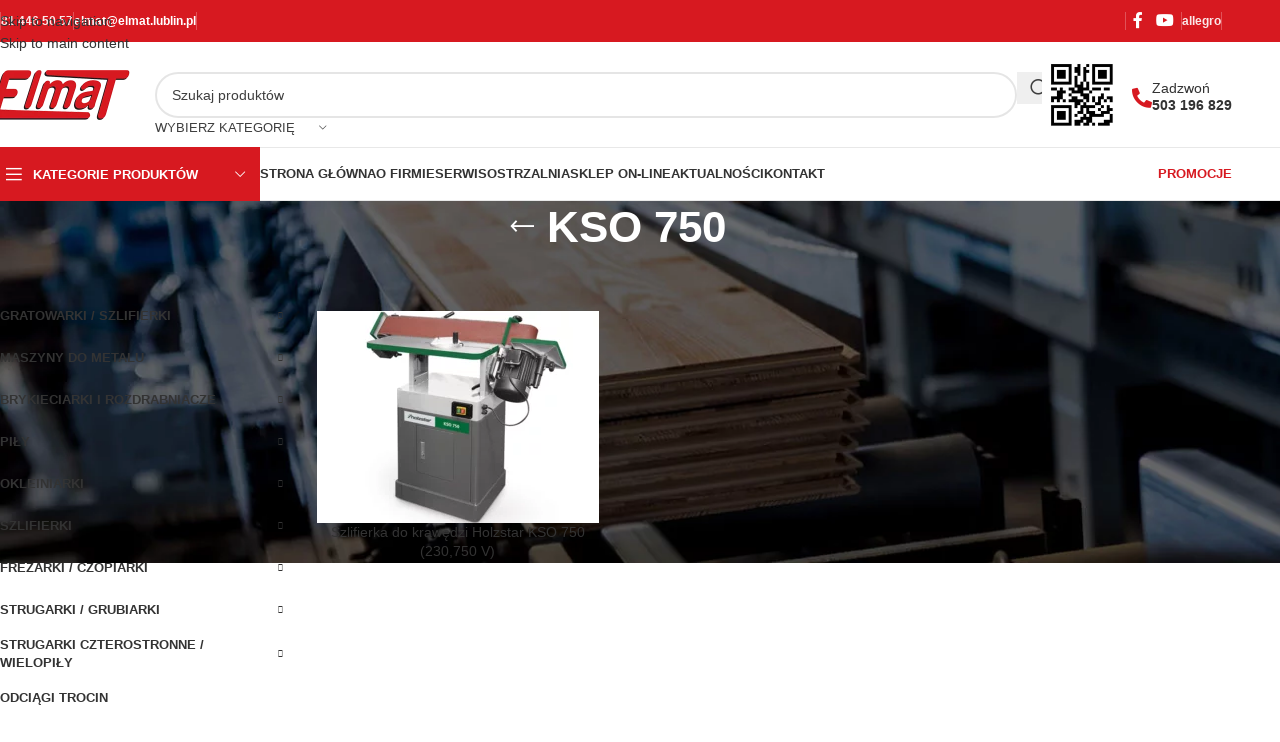

--- FILE ---
content_type: text/html; charset=UTF-8
request_url: https://maszynystolarskie.net/tag-produktu/kso-750/
body_size: 29422
content:
<!DOCTYPE html><html lang="pl-PL"><head><script data-no-optimize="1">var litespeed_docref=sessionStorage.getItem("litespeed_docref");litespeed_docref&&(Object.defineProperty(document,"referrer",{get:function(){return litespeed_docref}}),sessionStorage.removeItem("litespeed_docref"));</script> <meta charset="UTF-8"><link rel="profile" href="https://gmpg.org/xfn/11"><link rel="pingback" href="https://maszynystolarskie.net/xmlrpc.php"> <script type="litespeed/javascript">window.dataLayer=window.dataLayer||[];function gtag(){dataLayer.push(arguments)}
gtag("consent","default",{ad_storage:"denied",ad_user_data:"denied",ad_personalization:"denied",analytics_storage:"denied",functionality_storage:"denied",personalization_storage:"denied",security_storage:"granted",wait_for_update:2000,});gtag("set","ads_data_redaction",!0);gtag("set","url_passthrough",!0)</script>  <script type="litespeed/javascript">(function(w,d,s,l,i){w[l]=w[l]||[];w[l].push({'gtm.start':new Date().getTime(),event:'gtm.js'});var f=d.getElementsByTagName(s)[0],j=d.createElement(s),dl=l!='dataLayer'?'&l='+l:'';j.async=!0;j.src='https://www.googletagmanager.com/gtm.js?id='+i+dl;f.parentNode.insertBefore(j,f)})(window,document,'script','dataLayer','GTM-KHRH6W4')</script> <meta name='robots' content='noindex, follow' /> <script id="cookieyes" type="litespeed/javascript" data-src="https://cdn-cookieyes.com/client_data/0095f4fca9aa60fa3ea277f6/script.js"></script> <title>KSO 750 - Maszyny Stolarskie</title><meta property="og:locale" content="pl_PL" /><meta property="og:type" content="article" /><meta property="og:title" content="KSO 750 - Maszyny Stolarskie" /><meta property="og:url" content="https://maszynystolarskie.net/tag-produktu/kso-750/" /><meta property="og:site_name" content="Maszyny Stolarskie" /><meta name="twitter:card" content="summary_large_image" /> <script type="application/ld+json" class="yoast-schema-graph">{"@context":"https://schema.org","@graph":[{"@type":"CollectionPage","@id":"https://maszynystolarskie.net/tag-produktu/kso-750/","url":"https://maszynystolarskie.net/tag-produktu/kso-750/","name":"KSO 750 - Maszyny Stolarskie","isPartOf":{"@id":"https://maszynystolarskie.net/#website"},"primaryImageOfPage":{"@id":"https://maszynystolarskie.net/tag-produktu/kso-750/#primaryimage"},"image":{"@id":"https://maszynystolarskie.net/tag-produktu/kso-750/#primaryimage"},"thumbnailUrl":"https://maszynystolarskie.net/wp-content/uploads/2018/10/101.png","breadcrumb":{"@id":"https://maszynystolarskie.net/tag-produktu/kso-750/#breadcrumb"},"inLanguage":"pl-PL"},{"@type":"ImageObject","inLanguage":"pl-PL","@id":"https://maszynystolarskie.net/tag-produktu/kso-750/#primaryimage","url":"https://maszynystolarskie.net/wp-content/uploads/2018/10/101.png","contentUrl":"https://maszynystolarskie.net/wp-content/uploads/2018/10/101.png","width":700,"height":700},{"@type":"BreadcrumbList","@id":"https://maszynystolarskie.net/tag-produktu/kso-750/#breadcrumb","itemListElement":[{"@type":"ListItem","position":1,"name":"Strona główna","item":"https://maszynystolarskie.net/"},{"@type":"ListItem","position":2,"name":"KSO 750"}]},{"@type":"WebSite","@id":"https://maszynystolarskie.net/#website","url":"https://maszynystolarskie.net/","name":"Maszyny Stolarskie","description":"Elmat","publisher":{"@id":"https://maszynystolarskie.net/#organization"},"potentialAction":[{"@type":"SearchAction","target":{"@type":"EntryPoint","urlTemplate":"https://maszynystolarskie.net/?s={search_term_string}"},"query-input":{"@type":"PropertyValueSpecification","valueRequired":true,"valueName":"search_term_string"}}],"inLanguage":"pl-PL"},{"@type":"Organization","@id":"https://maszynystolarskie.net/#organization","name":"Elmat Maszyny Stolarskie","url":"https://maszynystolarskie.net/","logo":{"@type":"ImageObject","inLanguage":"pl-PL","@id":"https://maszynystolarskie.net/#/schema/logo/image/","url":"https://maszynystolarskie.net/wp-content/uploads/2022/05/LOGO-ELMAT-PNG.png","contentUrl":"https://maszynystolarskie.net/wp-content/uploads/2022/05/LOGO-ELMAT-PNG.png","width":800,"height":360,"caption":"Elmat Maszyny Stolarskie"},"image":{"@id":"https://maszynystolarskie.net/#/schema/logo/image/"},"sameAs":["https://www.facebook.com/people/Elmat-Maszyny-stolarskie-i-budowlane/100057227727197/"]}]}</script> <link rel='dns-prefetch' href='//fonts.googleapis.com' /><style id='wp-img-auto-sizes-contain-inline-css' type='text/css'>img:is([sizes=auto i],[sizes^="auto," i]){contain-intrinsic-size:3000px 1500px}
/*# sourceURL=wp-img-auto-sizes-contain-inline-css */</style><link data-optimized="2" rel="stylesheet" href="https://maszynystolarskie.net/wp-content/litespeed/css/a949720f851d5e57290e22b2fa5c5640.css?ver=5c5ce" /><style id='safe-svg-svg-icon-style-inline-css' type='text/css'>.safe-svg-cover{text-align:center}.safe-svg-cover .safe-svg-inside{display:inline-block;max-width:100%}.safe-svg-cover svg{fill:currentColor;height:100%;max-height:100%;max-width:100%;width:100%}

/*# sourceURL=https://maszynystolarskie.net/wp-content/plugins/safe-svg/dist/safe-svg-block-frontend.css */</style><style id='global-styles-inline-css' type='text/css'>:root{--wp--preset--aspect-ratio--square: 1;--wp--preset--aspect-ratio--4-3: 4/3;--wp--preset--aspect-ratio--3-4: 3/4;--wp--preset--aspect-ratio--3-2: 3/2;--wp--preset--aspect-ratio--2-3: 2/3;--wp--preset--aspect-ratio--16-9: 16/9;--wp--preset--aspect-ratio--9-16: 9/16;--wp--preset--color--black: #000000;--wp--preset--color--cyan-bluish-gray: #abb8c3;--wp--preset--color--white: #ffffff;--wp--preset--color--pale-pink: #f78da7;--wp--preset--color--vivid-red: #cf2e2e;--wp--preset--color--luminous-vivid-orange: #ff6900;--wp--preset--color--luminous-vivid-amber: #fcb900;--wp--preset--color--light-green-cyan: #7bdcb5;--wp--preset--color--vivid-green-cyan: #00d084;--wp--preset--color--pale-cyan-blue: #8ed1fc;--wp--preset--color--vivid-cyan-blue: #0693e3;--wp--preset--color--vivid-purple: #9b51e0;--wp--preset--gradient--vivid-cyan-blue-to-vivid-purple: linear-gradient(135deg,rgb(6,147,227) 0%,rgb(155,81,224) 100%);--wp--preset--gradient--light-green-cyan-to-vivid-green-cyan: linear-gradient(135deg,rgb(122,220,180) 0%,rgb(0,208,130) 100%);--wp--preset--gradient--luminous-vivid-amber-to-luminous-vivid-orange: linear-gradient(135deg,rgb(252,185,0) 0%,rgb(255,105,0) 100%);--wp--preset--gradient--luminous-vivid-orange-to-vivid-red: linear-gradient(135deg,rgb(255,105,0) 0%,rgb(207,46,46) 100%);--wp--preset--gradient--very-light-gray-to-cyan-bluish-gray: linear-gradient(135deg,rgb(238,238,238) 0%,rgb(169,184,195) 100%);--wp--preset--gradient--cool-to-warm-spectrum: linear-gradient(135deg,rgb(74,234,220) 0%,rgb(151,120,209) 20%,rgb(207,42,186) 40%,rgb(238,44,130) 60%,rgb(251,105,98) 80%,rgb(254,248,76) 100%);--wp--preset--gradient--blush-light-purple: linear-gradient(135deg,rgb(255,206,236) 0%,rgb(152,150,240) 100%);--wp--preset--gradient--blush-bordeaux: linear-gradient(135deg,rgb(254,205,165) 0%,rgb(254,45,45) 50%,rgb(107,0,62) 100%);--wp--preset--gradient--luminous-dusk: linear-gradient(135deg,rgb(255,203,112) 0%,rgb(199,81,192) 50%,rgb(65,88,208) 100%);--wp--preset--gradient--pale-ocean: linear-gradient(135deg,rgb(255,245,203) 0%,rgb(182,227,212) 50%,rgb(51,167,181) 100%);--wp--preset--gradient--electric-grass: linear-gradient(135deg,rgb(202,248,128) 0%,rgb(113,206,126) 100%);--wp--preset--gradient--midnight: linear-gradient(135deg,rgb(2,3,129) 0%,rgb(40,116,252) 100%);--wp--preset--font-size--small: 13px;--wp--preset--font-size--medium: 20px;--wp--preset--font-size--large: 36px;--wp--preset--font-size--x-large: 42px;--wp--preset--spacing--20: 0.44rem;--wp--preset--spacing--30: 0.67rem;--wp--preset--spacing--40: 1rem;--wp--preset--spacing--50: 1.5rem;--wp--preset--spacing--60: 2.25rem;--wp--preset--spacing--70: 3.38rem;--wp--preset--spacing--80: 5.06rem;--wp--preset--shadow--natural: 6px 6px 9px rgba(0, 0, 0, 0.2);--wp--preset--shadow--deep: 12px 12px 50px rgba(0, 0, 0, 0.4);--wp--preset--shadow--sharp: 6px 6px 0px rgba(0, 0, 0, 0.2);--wp--preset--shadow--outlined: 6px 6px 0px -3px rgb(255, 255, 255), 6px 6px rgb(0, 0, 0);--wp--preset--shadow--crisp: 6px 6px 0px rgb(0, 0, 0);}:where(body) { margin: 0; }.wp-site-blocks > .alignleft { float: left; margin-right: 2em; }.wp-site-blocks > .alignright { float: right; margin-left: 2em; }.wp-site-blocks > .aligncenter { justify-content: center; margin-left: auto; margin-right: auto; }:where(.is-layout-flex){gap: 0.5em;}:where(.is-layout-grid){gap: 0.5em;}.is-layout-flow > .alignleft{float: left;margin-inline-start: 0;margin-inline-end: 2em;}.is-layout-flow > .alignright{float: right;margin-inline-start: 2em;margin-inline-end: 0;}.is-layout-flow > .aligncenter{margin-left: auto !important;margin-right: auto !important;}.is-layout-constrained > .alignleft{float: left;margin-inline-start: 0;margin-inline-end: 2em;}.is-layout-constrained > .alignright{float: right;margin-inline-start: 2em;margin-inline-end: 0;}.is-layout-constrained > .aligncenter{margin-left: auto !important;margin-right: auto !important;}.is-layout-constrained > :where(:not(.alignleft):not(.alignright):not(.alignfull)){margin-left: auto !important;margin-right: auto !important;}body .is-layout-flex{display: flex;}.is-layout-flex{flex-wrap: wrap;align-items: center;}.is-layout-flex > :is(*, div){margin: 0;}body .is-layout-grid{display: grid;}.is-layout-grid > :is(*, div){margin: 0;}body{padding-top: 0px;padding-right: 0px;padding-bottom: 0px;padding-left: 0px;}a:where(:not(.wp-element-button)){text-decoration: none;}:root :where(.wp-element-button, .wp-block-button__link){background-color: #32373c;border-width: 0;color: #fff;font-family: inherit;font-size: inherit;font-style: inherit;font-weight: inherit;letter-spacing: inherit;line-height: inherit;padding-top: calc(0.667em + 2px);padding-right: calc(1.333em + 2px);padding-bottom: calc(0.667em + 2px);padding-left: calc(1.333em + 2px);text-decoration: none;text-transform: inherit;}.has-black-color{color: var(--wp--preset--color--black) !important;}.has-cyan-bluish-gray-color{color: var(--wp--preset--color--cyan-bluish-gray) !important;}.has-white-color{color: var(--wp--preset--color--white) !important;}.has-pale-pink-color{color: var(--wp--preset--color--pale-pink) !important;}.has-vivid-red-color{color: var(--wp--preset--color--vivid-red) !important;}.has-luminous-vivid-orange-color{color: var(--wp--preset--color--luminous-vivid-orange) !important;}.has-luminous-vivid-amber-color{color: var(--wp--preset--color--luminous-vivid-amber) !important;}.has-light-green-cyan-color{color: var(--wp--preset--color--light-green-cyan) !important;}.has-vivid-green-cyan-color{color: var(--wp--preset--color--vivid-green-cyan) !important;}.has-pale-cyan-blue-color{color: var(--wp--preset--color--pale-cyan-blue) !important;}.has-vivid-cyan-blue-color{color: var(--wp--preset--color--vivid-cyan-blue) !important;}.has-vivid-purple-color{color: var(--wp--preset--color--vivid-purple) !important;}.has-black-background-color{background-color: var(--wp--preset--color--black) !important;}.has-cyan-bluish-gray-background-color{background-color: var(--wp--preset--color--cyan-bluish-gray) !important;}.has-white-background-color{background-color: var(--wp--preset--color--white) !important;}.has-pale-pink-background-color{background-color: var(--wp--preset--color--pale-pink) !important;}.has-vivid-red-background-color{background-color: var(--wp--preset--color--vivid-red) !important;}.has-luminous-vivid-orange-background-color{background-color: var(--wp--preset--color--luminous-vivid-orange) !important;}.has-luminous-vivid-amber-background-color{background-color: var(--wp--preset--color--luminous-vivid-amber) !important;}.has-light-green-cyan-background-color{background-color: var(--wp--preset--color--light-green-cyan) !important;}.has-vivid-green-cyan-background-color{background-color: var(--wp--preset--color--vivid-green-cyan) !important;}.has-pale-cyan-blue-background-color{background-color: var(--wp--preset--color--pale-cyan-blue) !important;}.has-vivid-cyan-blue-background-color{background-color: var(--wp--preset--color--vivid-cyan-blue) !important;}.has-vivid-purple-background-color{background-color: var(--wp--preset--color--vivid-purple) !important;}.has-black-border-color{border-color: var(--wp--preset--color--black) !important;}.has-cyan-bluish-gray-border-color{border-color: var(--wp--preset--color--cyan-bluish-gray) !important;}.has-white-border-color{border-color: var(--wp--preset--color--white) !important;}.has-pale-pink-border-color{border-color: var(--wp--preset--color--pale-pink) !important;}.has-vivid-red-border-color{border-color: var(--wp--preset--color--vivid-red) !important;}.has-luminous-vivid-orange-border-color{border-color: var(--wp--preset--color--luminous-vivid-orange) !important;}.has-luminous-vivid-amber-border-color{border-color: var(--wp--preset--color--luminous-vivid-amber) !important;}.has-light-green-cyan-border-color{border-color: var(--wp--preset--color--light-green-cyan) !important;}.has-vivid-green-cyan-border-color{border-color: var(--wp--preset--color--vivid-green-cyan) !important;}.has-pale-cyan-blue-border-color{border-color: var(--wp--preset--color--pale-cyan-blue) !important;}.has-vivid-cyan-blue-border-color{border-color: var(--wp--preset--color--vivid-cyan-blue) !important;}.has-vivid-purple-border-color{border-color: var(--wp--preset--color--vivid-purple) !important;}.has-vivid-cyan-blue-to-vivid-purple-gradient-background{background: var(--wp--preset--gradient--vivid-cyan-blue-to-vivid-purple) !important;}.has-light-green-cyan-to-vivid-green-cyan-gradient-background{background: var(--wp--preset--gradient--light-green-cyan-to-vivid-green-cyan) !important;}.has-luminous-vivid-amber-to-luminous-vivid-orange-gradient-background{background: var(--wp--preset--gradient--luminous-vivid-amber-to-luminous-vivid-orange) !important;}.has-luminous-vivid-orange-to-vivid-red-gradient-background{background: var(--wp--preset--gradient--luminous-vivid-orange-to-vivid-red) !important;}.has-very-light-gray-to-cyan-bluish-gray-gradient-background{background: var(--wp--preset--gradient--very-light-gray-to-cyan-bluish-gray) !important;}.has-cool-to-warm-spectrum-gradient-background{background: var(--wp--preset--gradient--cool-to-warm-spectrum) !important;}.has-blush-light-purple-gradient-background{background: var(--wp--preset--gradient--blush-light-purple) !important;}.has-blush-bordeaux-gradient-background{background: var(--wp--preset--gradient--blush-bordeaux) !important;}.has-luminous-dusk-gradient-background{background: var(--wp--preset--gradient--luminous-dusk) !important;}.has-pale-ocean-gradient-background{background: var(--wp--preset--gradient--pale-ocean) !important;}.has-electric-grass-gradient-background{background: var(--wp--preset--gradient--electric-grass) !important;}.has-midnight-gradient-background{background: var(--wp--preset--gradient--midnight) !important;}.has-small-font-size{font-size: var(--wp--preset--font-size--small) !important;}.has-medium-font-size{font-size: var(--wp--preset--font-size--medium) !important;}.has-large-font-size{font-size: var(--wp--preset--font-size--large) !important;}.has-x-large-font-size{font-size: var(--wp--preset--font-size--x-large) !important;}
:where(.wp-block-post-template.is-layout-flex){gap: 1.25em;}:where(.wp-block-post-template.is-layout-grid){gap: 1.25em;}
:where(.wp-block-term-template.is-layout-flex){gap: 1.25em;}:where(.wp-block-term-template.is-layout-grid){gap: 1.25em;}
:where(.wp-block-columns.is-layout-flex){gap: 2em;}:where(.wp-block-columns.is-layout-grid){gap: 2em;}
:root :where(.wp-block-pullquote){font-size: 1.5em;line-height: 1.6;}
/*# sourceURL=global-styles-inline-css */</style><style id='woocommerce-inline-inline-css' type='text/css'>.woocommerce form .form-row .required { visibility: visible; }
/*# sourceURL=woocommerce-inline-inline-css */</style> <script type="litespeed/javascript" data-src="https://maszynystolarskie.net/wp-includes/js/jquery/jquery.min.js" id="jquery-core-js"></script> <script id="wc-add-to-cart-js-extra" type="litespeed/javascript">var wc_add_to_cart_params={"ajax_url":"/wp-admin/admin-ajax.php","wc_ajax_url":"/?wc-ajax=%%endpoint%%","i18n_view_cart":"Zobacz koszyk","cart_url":"https://maszynystolarskie.net","is_cart":"","cart_redirect_after_add":"no"}</script> <script id="woocommerce-js-extra" type="litespeed/javascript">var woocommerce_params={"ajax_url":"/wp-admin/admin-ajax.php","wc_ajax_url":"/?wc-ajax=%%endpoint%%","i18n_password_show":"Poka\u017c has\u0142o","i18n_password_hide":"Ukryj has\u0142o"}</script> <link rel="https://api.w.org/" href="https://maszynystolarskie.net/wp-json/" /><link rel="alternate" title="JSON" type="application/json" href="https://maszynystolarskie.net/wp-json/wp/v2/product_tag/898" /><link rel="EditURI" type="application/rsd+xml" title="RSD" href="https://maszynystolarskie.net/xmlrpc.php?rsd" /><meta name="generator" content="WordPress 6.9" /><meta name="generator" content="WooCommerce 10.4.3" /><meta name="mpu-version" content="1.2.8" /> <script type="litespeed/javascript">(function(h,o,t,j,a,r){h.hj=h.hj||function(){(h.hj.q=h.hj.q||[]).push(arguments)};h._hjSettings={hjid:3110386,hjsv:5};a=o.getElementsByTagName('head')[0];r=o.createElement('script');r.async=1;r.src=t+h._hjSettings.hjid+j+h._hjSettings.hjsv;a.appendChild(r)})(window,document,'//static.hotjar.com/c/hotjar-','.js?sv=')</script> <meta name="viewport" content="width=device-width, initial-scale=1.0, maximum-scale=1.0, user-scalable=no">
<noscript><style>.woocommerce-product-gallery{ opacity: 1 !important; }</style></noscript><meta name="generator" content="Elementor 3.33.6; features: additional_custom_breakpoints; settings: css_print_method-external, google_font-enabled, font_display-auto"><style>.e-con.e-parent:nth-of-type(n+4):not(.e-lazyloaded):not(.e-no-lazyload),
				.e-con.e-parent:nth-of-type(n+4):not(.e-lazyloaded):not(.e-no-lazyload) * {
					background-image: none !important;
				}
				@media screen and (max-height: 1024px) {
					.e-con.e-parent:nth-of-type(n+3):not(.e-lazyloaded):not(.e-no-lazyload),
					.e-con.e-parent:nth-of-type(n+3):not(.e-lazyloaded):not(.e-no-lazyload) * {
						background-image: none !important;
					}
				}
				@media screen and (max-height: 640px) {
					.e-con.e-parent:nth-of-type(n+2):not(.e-lazyloaded):not(.e-no-lazyload),
					.e-con.e-parent:nth-of-type(n+2):not(.e-lazyloaded):not(.e-no-lazyload) * {
						background-image: none !important;
					}
				}</style><meta name="generator" content="Powered by Slider Revolution 6.7.38 - responsive, Mobile-Friendly Slider Plugin for WordPress with comfortable drag and drop interface." /><link rel="icon" href="https://maszynystolarskie.net/wp-content/uploads/2022/03/favicon-150x150.png" sizes="32x32" /><link rel="icon" href="https://maszynystolarskie.net/wp-content/uploads/2022/03/favicon.png" sizes="192x192" /><link rel="apple-touch-icon" href="https://maszynystolarskie.net/wp-content/uploads/2022/03/favicon.png" /><meta name="msapplication-TileImage" content="https://maszynystolarskie.net/wp-content/uploads/2022/03/favicon.png" /> <script type="litespeed/javascript">function setREVStartSize(e){window.RSIW=window.RSIW===undefined?window.innerWidth:window.RSIW;window.RSIH=window.RSIH===undefined?window.innerHeight:window.RSIH;try{var pw=document.getElementById(e.c).parentNode.offsetWidth,newh;pw=pw===0||isNaN(pw)||(e.l=="fullwidth"||e.layout=="fullwidth")?window.RSIW:pw;e.tabw=e.tabw===undefined?0:parseInt(e.tabw);e.thumbw=e.thumbw===undefined?0:parseInt(e.thumbw);e.tabh=e.tabh===undefined?0:parseInt(e.tabh);e.thumbh=e.thumbh===undefined?0:parseInt(e.thumbh);e.tabhide=e.tabhide===undefined?0:parseInt(e.tabhide);e.thumbhide=e.thumbhide===undefined?0:parseInt(e.thumbhide);e.mh=e.mh===undefined||e.mh==""||e.mh==="auto"?0:parseInt(e.mh,0);if(e.layout==="fullscreen"||e.l==="fullscreen")
newh=Math.max(e.mh,window.RSIH);else{e.gw=Array.isArray(e.gw)?e.gw:[e.gw];for(var i in e.rl)if(e.gw[i]===undefined||e.gw[i]===0)e.gw[i]=e.gw[i-1];e.gh=e.el===undefined||e.el===""||(Array.isArray(e.el)&&e.el.length==0)?e.gh:e.el;e.gh=Array.isArray(e.gh)?e.gh:[e.gh];for(var i in e.rl)if(e.gh[i]===undefined||e.gh[i]===0)e.gh[i]=e.gh[i-1];var nl=new Array(e.rl.length),ix=0,sl;e.tabw=e.tabhide>=pw?0:e.tabw;e.thumbw=e.thumbhide>=pw?0:e.thumbw;e.tabh=e.tabhide>=pw?0:e.tabh;e.thumbh=e.thumbhide>=pw?0:e.thumbh;for(var i in e.rl)nl[i]=e.rl[i]<window.RSIW?0:e.rl[i];sl=nl[0];for(var i in nl)if(sl>nl[i]&&nl[i]>0){sl=nl[i];ix=i}
var m=pw>(e.gw[ix]+e.tabw+e.thumbw)?1:(pw-(e.tabw+e.thumbw))/(e.gw[ix]);newh=(e.gh[ix]*m)+(e.tabh+e.thumbh)}
var el=document.getElementById(e.c);if(el!==null&&el)el.style.height=newh+"px";el=document.getElementById(e.c+"_wrapper");if(el!==null&&el){el.style.height=newh+"px";el.style.display="block"}}catch(e){console.log("Failure at Presize of Slider:"+e)}}</script> <style type="text/css" id="wp-custom-css">.dodatkowe-powyzej-share {
	margin-bottom: 5px;
}
.dodatkowe-powyzej-share p {
	font-weight: bold;
	margin-bottom: 5px;
}
.btn-v-dark.akcent span {
	text-transform: lowercase;
}
.btn-v-dark.akcent {
	background-color: #d71921;
	color: #fff;
}
html .btn-v-dark.akcent:hover {
	background-color: #222529;
}
.akcent .vc_btn3-icon {
	padding-left: 5px;
}
#show,#negoform{display:none;}
#show:checked~#negoform{display:block;}
#negoform {
margin-top: 0px;
margin-bottom: 20px;
max-width: 515px;
border-bottom: 1px solid rgba(119,119,119,0.2);
padding-bottom: 15px;
}
.wpforms-form textarea {
    min-height: 70px;
}
.dodatkowe-powyzej-share div.wpforms-container-full .wpforms-form .wpforms-field-label {
	margin: 0 0 2px 0;
}
.dodatkowe-powyzej-share div.wpforms-container-full .wpforms-form .wpforms-field {
    padding: 5px 0;
}
.summary-inner>.wd-action-btn {
	margin-top: 15px;
}
.dodatkowe-powyzej-share div.wpforms-container-full {
    margin-bottom: 0;
}
#negoform div.wpforms-container-full .wpforms-form button[type=submit] {
	background-color: #000;
  border: 1px solid #000;
  color: #fff;
}
#negoform div.wpforms-container-full .wpforms-form button[type=submit]:hover {
	background-color: #d71921;
	border-color: #d71921;
}
#negoform div.wpforms-container-full .wpforms-form .wpforms-field-label {
    font-weight: 600;
    font-size: 14px;
}
.btn.negcen:after {
    margin-left: auto;
    font-weight: 600;
    font-style: normal;
    font-size: 10px;
    content: "\f129";
    font-family: "woodmart-font";
	margin-left: 15px;
}
.meta-location-add_to_cart .product_meta>span.tagged_as {
    margin-bottom: 9px;
}
.kontakt-header .elementor-icon-box-icon {
	padding-top: 7px;
}
.kontakt-header:hover .elementor-icon-box-description a {
	color: #d71921;
}
.copyrights-wrapper, .copyrights-wrapper a {
	background-color: #000;
}
.stopka01 li:hover {
	color: #fff;
}
footer ul.menu li {
	margin-bottom: 7px;
}
.kontakt-form .wpcf7 input[type='text'], .kontakt-form .wpcf7 input[type='tel'], .kontakt-form .wpcf7 input[type='email'], .kontakt-form .wpcf7 textarea {
    border: solid 1px #ccc;
    border-radius: 2px;
}
.kontakt-form .wpcf7 textarea {
    min-height: 70px;
}
.kontakt-form .wpcf7 label {
	margin-bottom: 2px;
}
.kontakt-form .wpcf7 p {
	margin-bottom: 12px;
}
.kontakt-form .wpcf7 [type="submit"] {
	background-color: #d71920;
  color: #ffffff;
}
.btn:hover, .button:hover, button:hover, [type="submit"]:hover, [type="button"]:hover {
    box-shadow: inset 0 0 200px rgb(0 0 0 / 20%);
}
.hover-content.wd-more-desc {
	display: none;
}
.wd-sub-menu li a {
    color: #333;
}
.widget_product_categories .product-categories li a {
  padding-top: 4px;
  padding-bottom: 4px;
	color: #333;
}
.widget_product_categories .product-categories li a:hover {
	color: #d71920;
}
.widget_product_categories .product-categories li.current-cat>a {
    color: #d71920;
}
.widget_product_categories .children {
    font-size: 13px;
		margin-bottom: 4px;
}
.widget_product_categories .children li a {
  padding-top: 3px;
  padding-bottom: 3px;
}
.woocommerce-price-suffix {
    font-size: 70%;
}
.woocommerce-price-suffix .amount {
    color: #777;
}
.woocommerce-print-products {
    margin-bottom: 15px;
}
.woocommerce-print-products a {
	  margin-right: 5px;
}
.woocommerce-print-products i {
	color: #000;
} 
.elementor-container .wd-text-block li {
	margin-bottom: 4px;
}

element.style {
}
.menu-item-8486 .wd-nav[class*="wd-style-"]>li>a:hover {
    color: #333;
}
.wd-nav-vertical>li.current-menu-item>a, .wd-nav-vertical>li.current-menu-parent>a, .wd-nav-vertical>li ul > li.current-menu-item > a {
    color: #d71920;
}
@media (max-width: 767px) {
.elementor #slajder .elementor-hidden-phone {
    display: block;
}
}
.brands-widget .brand-item img {
    max-height: 100px!important;
}
.single-product .producent-produkty, .archive.tax-pa_producent .producent-wiecej {
	display: none;
}
.wd-entry-meta {
    display: none;
}
.product-image-summary .wd-product-brands img {
    max-width: 100px;
}
.wd-dropdown-search-cat li a {
    padding-top: 4px;
    padding-bottom: 4px;
}
.wd-dropdown-search-cat.wd-design-default {
	width: 250px;
}
.wd-dropdown-search-cat .children li a {
    font-size: 13px;
    line-height: 1.1;
}
@media (max-width: 767px) {
.banery-glowna .content-banner .banner-inner {
	max-width: 60%;
}
.banery-glowna .promo-banner .wrapper-content-banner {
    padding: 15px;
}
.banery-glowna	.promo-banner .banner-btn-wrapper {
    display: none;
}
}
.scrollToTop {
    bottom: 85px;
}
.wd-dropdown > .wd-nav-vertical>li>a {
    padding: 12px 10px;
}
.wd-term-desc h2 {
	margin-top: 22px;
}
.wd-term-desc h3 {
	margin-top: 20px;
}
.wd-term-desc h4 {
	margin-top: 18px;
}
.wd-term-desc h5 {
	margin-top: 16px;
}
#callnowbutton.cnb-single {
    width: 45px;
    height: 45px;
}
.cnb-single.cnb-left {
    left: 70px;
}</style><style></style><style id="wd-style-header_516727-css" data-type="wd-style-header_516727">:root{
	--wd-top-bar-h: 42px;
	--wd-top-bar-sm-h: 38px;
	--wd-top-bar-sticky-h: .00001px;
	--wd-top-bar-brd-w: .00001px;

	--wd-header-general-h: 105px;
	--wd-header-general-sm-h: 60px;
	--wd-header-general-sticky-h: .00001px;
	--wd-header-general-brd-w: 1px;

	--wd-header-bottom-h: 52px;
	--wd-header-bottom-sm-h: .00001px;
	--wd-header-bottom-sticky-h: .00001px;
	--wd-header-bottom-brd-w: 1px;

	--wd-header-clone-h: 60px;

	--wd-header-brd-w: calc(var(--wd-top-bar-brd-w) + var(--wd-header-general-brd-w) + var(--wd-header-bottom-brd-w));
	--wd-header-h: calc(var(--wd-top-bar-h) + var(--wd-header-general-h) + var(--wd-header-bottom-h) + var(--wd-header-brd-w));
	--wd-header-sticky-h: calc(var(--wd-top-bar-sticky-h) + var(--wd-header-general-sticky-h) + var(--wd-header-bottom-sticky-h) + var(--wd-header-clone-h) + var(--wd-header-brd-w));
	--wd-header-sm-h: calc(var(--wd-top-bar-sm-h) + var(--wd-header-general-sm-h) + var(--wd-header-bottom-sm-h) + var(--wd-header-brd-w));
}

.whb-top-bar .wd-dropdown {
	margin-top: 0px;
}

.whb-top-bar .wd-dropdown:after {
	height: 11px;
}




:root:has(.whb-general-header.whb-border-boxed) {
	--wd-header-general-brd-w: .00001px;
}

@media (max-width: 1024px) {
:root:has(.whb-general-header.whb-hidden-mobile) {
	--wd-header-general-brd-w: .00001px;
}
}

:root:has(.whb-header-bottom.whb-border-boxed) {
	--wd-header-bottom-brd-w: .00001px;
}

@media (max-width: 1024px) {
:root:has(.whb-header-bottom.whb-hidden-mobile) {
	--wd-header-bottom-brd-w: .00001px;
}
}

.whb-header-bottom .wd-dropdown {
	margin-top: 5px;
}

.whb-header-bottom .wd-dropdown:after {
	height: 16px;
}


.whb-clone.whb-sticked .wd-dropdown:not(.sub-sub-menu) {
	margin-top: 9px;
}

.whb-clone.whb-sticked .wd-dropdown:not(.sub-sub-menu):after {
	height: 20px;
}

		
.whb-top-bar {
	background-color: rgba(215, 25, 32, 1);
}

.whb-9x1ytaxq7aphtb3npidp form.searchform {
	--wd-form-height: 46px;
}
.whb-general-header {
	border-color: rgba(232, 232, 232, 1);border-bottom-width: 1px;border-bottom-style: solid;
}
.whb-wjlcubfdmlq3d7jvmt23 .menu-opener { background-color: rgba(215, 25, 32, 1); }
.whb-header-bottom {
	border-color: rgba(232, 232, 232, 1);border-bottom-width: 1px;border-bottom-style: solid;
}</style><style id="wd-style-theme_settings_default-css" data-type="wd-style-theme_settings_default">@font-face {
	font-weight: normal;
	font-style: normal;
	font-family: "woodmart-font";
	src: url("//maszynystolarskie.net/wp-content/themes/woodmart/fonts/woodmart-font-1-400.woff2?v=8.3.8") format("woff2");
}

@font-face {
	font-family: "star";
	font-weight: 400;
	font-style: normal;
	src: url("//maszynystolarskie.net/wp-content/plugins/woocommerce/assets/fonts/star.eot?#iefix") format("embedded-opentype"), url("//maszynystolarskie.net/wp-content/plugins/woocommerce/assets/fonts/star.woff") format("woff"), url("//maszynystolarskie.net/wp-content/plugins/woocommerce/assets/fonts/star.ttf") format("truetype"), url("//maszynystolarskie.net/wp-content/plugins/woocommerce/assets/fonts/star.svg#star") format("svg");
}

@font-face {
	font-family: "WooCommerce";
	font-weight: 400;
	font-style: normal;
	src: url("//maszynystolarskie.net/wp-content/plugins/woocommerce/assets/fonts/WooCommerce.eot?#iefix") format("embedded-opentype"), url("//maszynystolarskie.net/wp-content/plugins/woocommerce/assets/fonts/WooCommerce.woff") format("woff"), url("//maszynystolarskie.net/wp-content/plugins/woocommerce/assets/fonts/WooCommerce.ttf") format("truetype"), url("//maszynystolarskie.net/wp-content/plugins/woocommerce/assets/fonts/WooCommerce.svg#WooCommerce") format("svg");
}

:root {
	--wd-text-font: "Open Sans", Arial, Helvetica, sans-serif;
	--wd-text-font-weight: 400;
	--wd-text-color: rgb(63,63,63);
	--wd-text-font-size: 14px;
	--wd-title-font: "Poppins", Arial, Helvetica, sans-serif;
	--wd-title-font-weight: 600;
	--wd-title-color: rgb(0,0,0);
	--wd-entities-title-font: "Poppins", Arial, Helvetica, sans-serif;
	--wd-entities-title-font-weight: 500;
	--wd-entities-title-color: #333333;
	--wd-entities-title-color-hover: rgb(51 51 51 / 65%);
	--wd-alternative-font: "Open Sans", Arial, Helvetica, sans-serif;
	--wd-widget-title-font: "Poppins", Arial, Helvetica, sans-serif;
	--wd-widget-title-font-weight: 600;
	--wd-widget-title-transform: uppercase;
	--wd-widget-title-color: #333;
	--wd-widget-title-font-size: 16px;
	--wd-header-el-font: "Open Sans", Arial, Helvetica, sans-serif;
	--wd-header-el-font-weight: 700;
	--wd-header-el-transform: uppercase;
	--wd-header-el-font-size: 13px;
	--wd-otl-style: dotted;
	--wd-otl-width: 2px;
	--wd-primary-color: rgb(215,25,32);
	--wd-alternative-color: #fbbc34;
	--btn-default-bgcolor: #f7f7f7;
	--btn-default-bgcolor-hover: #efefef;
	--btn-accented-bgcolor: rgb(215,25,32);
	--btn-accented-bgcolor-hover: rgb(0,0,0);
	--wd-form-brd-width: 2px;
	--notices-success-bg: #459647;
	--notices-success-color: #fff;
	--notices-warning-bg: #E0B252;
	--notices-warning-color: #fff;
	--wd-link-color: #333333;
	--wd-link-color-hover: rgb(215,25,32);
}
.wd-age-verify-wrap {
	--wd-popup-width: 500px;
}
.wd-popup.wd-promo-popup {
	background-color: #111111;
	background-image: url(https://maszynystolarskie.net/wp-content/uploads/2021/08/promo-popup.jpg);
	background-repeat: no-repeat;
	background-size: cover;
	background-position: center center;
}
.wd-promo-popup-wrap {
	--wd-popup-width: 800px;
}
:is(.woodmart-woocommerce-layered-nav, .wd-product-category-filter) .wd-scroll-content {
	max-height: 223px;
}
.wd-page-title .wd-page-title-bg img {
	object-fit: cover;
	object-position: center center;
}
.wd-footer {
	background-color: rgba(0,0,0,0.9);
	background-image: none;
}
.mfp-wrap.wd-popup-quick-view-wrap {
	--wd-popup-width: 920px;
}
:root{
--wd-container-w: 1222px;
--wd-form-brd-radius: 35px;
--btn-default-color: #333;
--btn-default-color-hover: #333;
--btn-accented-color: #fff;
--btn-accented-color-hover: #fff;
--btn-default-brd-radius: 35px;
--btn-default-box-shadow: none;
--btn-default-box-shadow-hover: none;
--btn-accented-brd-radius: 35px;
--btn-accented-box-shadow: none;
--btn-accented-box-shadow-hover: none;
--wd-brd-radius: 0px;
}

@media (min-width: 1222px) {
section.elementor-section.wd-section-stretch > .elementor-container {
margin-left: auto;
margin-right: auto;
}
}


.wd-page-title {
background-color: rgb(10,10,10);
}</style></head><body class="archive tax-product_tag term-kso-750 term-898 wp-theme-woodmart wp-child-theme-woodmart-child theme-woodmart woocommerce woocommerce-page woocommerce-no-js wrapper-full-width  categories-accordion-on woodmart-archive-shop woodmart-ajax-shop-on elementor-default elementor-kit-5"><noscript><iframe data-lazyloaded="1" src="about:blank" data-litespeed-src="https://www.googletagmanager.com/ns.html?id=GTM-KHRH6W4"
height="0" width="0" style="display:none;visibility:hidden"></iframe></noscript>
 <script type="text/javascript" id="wd-flicker-fix">// Flicker fix.</script> <div class="wd-skip-links">
<a href="#menu-glowne" class="wd-skip-navigation btn">
Skip to navigation					</a>
<a href="#main-content" class="wd-skip-content btn">
Skip to main content			</a></div><div class="website-wrapper"><header class="whb-header whb-header_516727 whb-sticky-shadow whb-scroll-slide whb-sticky-clone whb-hide-on-scroll"><div class="whb-main-header"><div class="whb-row whb-top-bar whb-not-sticky-row whb-with-bg whb-without-border whb-color-light whb-flex-flex-middle"><div class="container"><div class="whb-flex-row whb-top-bar-inner"><div class="whb-column whb-col-left whb-column5 whb-visible-lg"><div class="wd-header-divider wd-full-height whb-cgdxh1kmxz65tg19q0o8"></div><div class="wd-header-text reset-last-child whb-y4ro7npestv02kyrww49"><strong><span style="color: #ffffff;"><a href="tel:814465057">81 446 50 57</a></span></strong></div><div class="wd-header-divider wd-full-height whb-vlytwhednjnpjwnc6awk"></div><div class="wd-header-text reset-last-child whb-nt307xublhbgr7rlvzwk"><a href="mailto:elmat@elmat.lublin.pl"><strong><span style="color: #ffffff;">elmat@elmat.lublin.pl</span></strong></a></div><div class="wd-header-divider wd-full-height whb-81zehyfhh6hoai4mpdnb"></div></div><div class="whb-column whb-col-center whb-column6 whb-visible-lg whb-empty-column"></div><div class="whb-column whb-col-right whb-column7 whb-visible-lg"><div class="wd-header-divider wd-full-height whb-gdt77u6hke3h2lcq9ef7"></div><div
class=" wd-social-icons wd-style-default social-follow wd-shape-circle  whb-43k0qayz7gg36f2jmmhk color-scheme-light text-center">
<a rel="noopener noreferrer nofollow" href="https://www.facebook.com/Elmat-Maszyny-stolarskie-i-budowlane-964819200255251/" target="_blank" class=" wd-social-icon social-facebook" aria-label="Facebook social link">
<span class="wd-icon"></span>
</a>
<a rel="noopener noreferrer nofollow" href="https://www.youtube.com/channel/UC4zaepUd-taDh6ZNsa_REXw" target="_blank" class=" wd-social-icon social-youtube" aria-label="YouTube social link">
<span class="wd-icon"></span>
</a></div><div class="wd-header-divider wd-full-height whb-aik22afewdiur23h71ba"></div><div class="wd-header-text reset-last-child whb-9sh9v6vsuax3kftrz3b6"><strong><a href="https://allegro.pl/uzytkownik/ELMAT-LUBLIN" target="_blank" rel="noopener">allegro</a></strong></div><div class="wd-header-divider wd-full-height whb-go35zp5qes4ep5w1b3ul"></div></div><div class="whb-column whb-col-mobile whb-column_mobile1 whb-hidden-lg"><div class="wd-header-text reset-last-child whb-5p21mwwnejq9f73oou7e"><p style="text-align: center;">Zadzwoń: <a href="tel:+48503196829"><strong>503 196 829</strong></a></p></div></div></div></div></div><div class="whb-row whb-general-header whb-not-sticky-row whb-without-bg whb-border-fullwidth whb-color-dark whb-flex-flex-middle"><div class="container"><div class="whb-flex-row whb-general-header-inner"><div class="whb-column whb-col-left whb-column8 whb-visible-lg"><div class="site-logo whb-gs8bcnxektjsro21n657">
<a href="https://maszynystolarskie.net/" class="wd-logo wd-main-logo" rel="home" aria-label="Site logo">
<img data-lazyloaded="1" src="[data-uri]" width="280" height="100" data-src="https://maszynystolarskie.net/wp-content/uploads/2022/02/logo.png" class="attachment-full size-full" alt="Maszyny stolarskie" style="max-width:140px;" decoding="async" data-srcset="https://maszynystolarskie.net/wp-content/uploads/2022/02/logo.png 280w, https://maszynystolarskie.net/wp-content/uploads/2022/02/logo-150x54.png 150w" data-sizes="(max-width: 280px) 100vw, 280px" />	</a></div><div class="whb-space-element whb-j5hfjbb9hsd8jy4a1ue8 " style="width:25px;"></div></div><div class="whb-column whb-col-center whb-column9 whb-visible-lg"><div class="wd-search-form  wd-header-search-form wd-display-form whb-9x1ytaxq7aphtb3npidp"><form role="search" method="get" class="searchform  wd-with-cat wd-style-default wd-cat-style-bordered woodmart-ajax-search" action="https://maszynystolarskie.net/"  data-thumbnail="1" data-price="1" data-post_type="product" data-count="20" data-sku="0" data-symbols_count="3" data-include_cat_search="no" autocomplete="off">
<input type="text" class="s" placeholder="Szukaj produktów" value="" name="s" aria-label="Search" title="Szukaj produktów" required/>
<input type="hidden" name="post_type" value="product"><span tabindex="0" aria-label="Clear search" class="wd-clear-search wd-role-btn wd-hide"></span><div class="wd-search-cat wd-event-click wd-scroll">
<input type="hidden" name="product_cat" value="0" disabled><div tabindex="0" class="wd-search-cat-btn wd-role-btn" aria-label="Wybierz kategorię" rel="nofollow" data-val="0">
<span>Wybierz kategorię</span></div><div class="wd-dropdown wd-dropdown-search-cat wd-dropdown-menu wd-scroll-content wd-design-default color-scheme-dark"><ul class="wd-sub-menu"><li style="display:none;"><a href="#" data-val="0">Wybierz kategorię</a></li><li class="cat-item cat-item-15"><a class="pf-value" href="https://maszynystolarskie.net/bez-kategorii/" data-val="bez-kategorii" data-title="Bez kategorii" >Bez kategorii</a></li><li class="cat-item cat-item-1049"><a class="pf-value" href="https://maszynystolarskie.net/brykieciarki-i-rozdrabniacze/" data-val="brykieciarki-i-rozdrabniacze" data-title="Brykieciarki i rozdrabniacze" >Brykieciarki i rozdrabniacze</a><ul class='children'><li class="cat-item cat-item-439"><a class="pf-value" href="https://maszynystolarskie.net/brykieciarki/" data-val="brykieciarki" data-title="Brykieciarki" >Brykieciarki</a></li><li class="cat-item cat-item-1919"><a class="pf-value" href="https://maszynystolarskie.net/luparki/" data-val="luparki" data-title="Łuparki" >Łuparki</a></li><li class="cat-item cat-item-1849"><a class="pf-value" href="https://maszynystolarskie.net/pakowanie-bryk/" data-val="pakowanie-bryk" data-title="Pakowarki brykietu" >Pakowarki brykietu</a></li><li class="cat-item cat-item-2032"><a class="pf-value" href="https://maszynystolarskie.net/peleciarki/" data-val="peleciarki" data-title="Peleciarki" >Peleciarki</a></li><li class="cat-item cat-item-430"><a class="pf-value" href="https://maszynystolarskie.net/rozdrabniacze-mlyny/" data-val="rozdrabniacze-mlyny" data-title="Rozdrabniacze - Młyny" >Rozdrabniacze &#8211; Młyny</a></li></ul></li><li class="cat-item cat-item-1045"><a class="pf-value" href="https://maszynystolarskie.net/frezarki-czopiarki/" data-val="frezarki-czopiarki" data-title="Frezarki / czopiarki" >Frezarki / czopiarki</a><ul class='children'><li class="cat-item cat-item-802"><a class="pf-value" href="https://maszynystolarskie.net/frezarki-dolnowrzecionowe/" data-val="frezarki-dolnowrzecionowe" data-title="Frezarki dolnowrzecionowe" >Frezarki dolnowrzecionowe</a></li></ul></li><li class="cat-item cat-item-278"><a class="pf-value" href="https://maszynystolarskie.net/gratowarki-szlifierki-do-metalu/" data-val="gratowarki-szlifierki-do-metalu" data-title="Gratowarki / szlifierki" >Gratowarki / szlifierki</a><ul class='children'><li class="cat-item cat-item-1051"><a class="pf-value" href="https://maszynystolarskie.net/houfek/" data-val="houfek" data-title="HOUFEK" >HOUFEK</a></li><li class="cat-item cat-item-1050"><a class="pf-value" href="https://maszynystolarskie.net/rwt/" data-val="rwt" data-title="RWT" >RWT</a></li><li class="cat-item cat-item-279"><a class="pf-value" href="https://maszynystolarskie.net/szlifierki-do-metalu/" data-val="szlifierki-do-metalu" data-title="Szlifierki do metalu" >Szlifierki do metalu</a></li></ul></li><li class="cat-item cat-item-662"><a class="pf-value" href="https://maszynystolarskie.net/kompresory/" data-val="kompresory" data-title="Kompresory" >Kompresory</a></li><li class="cat-item cat-item-711"><a class="pf-value" href="https://maszynystolarskie.net/luparki-do-drewna/" data-val="luparki-do-drewna" data-title="Łuparki do drewna" >Łuparki do drewna</a></li><li class="cat-item cat-item-292"><a class="pf-value" href="https://maszynystolarskie.net/obrobka-metalu/" data-val="obrobka-metalu" data-title="Maszyny do metalu" >Maszyny do metalu</a><ul class='children'><li class="cat-item cat-item-1851"><a class="pf-value" href="https://maszynystolarskie.net/brykieciarki-obrobka-metalu/" data-val="brykieciarki-obrobka-metalu" data-title="Brykieciarki do metalu" >Brykieciarki do metalu</a></li><li class="cat-item cat-item-559"><a class="pf-value" href="https://maszynystolarskie.net/gietarki/" data-val="gietarki" data-title="Giętarki" >Giętarki</a></li><li class="cat-item cat-item-539"><a class="pf-value" href="https://maszynystolarskie.net/nozyce-gilotyny-do-blachy/" data-val="nozyce-gilotyny-do-blachy" data-title="Nożyce Gilotyny do blachy" >Nożyce Gilotyny do blachy</a></li><li class="cat-item cat-item-510"><a class="pf-value" href="https://maszynystolarskie.net/prasy-warsztatowe/" data-val="prasy-warsztatowe" data-title="Prasy warsztatowe" >Prasy warsztatowe</a></li><li class="cat-item cat-item-628"><a class="pf-value" href="https://maszynystolarskie.net/przecinarki-tasmowe/" data-val="przecinarki-tasmowe" data-title="Przecinarki taśmowe" >Przecinarki taśmowe</a></li><li class="cat-item cat-item-293"><a class="pf-value" href="https://maszynystolarskie.net/tokarki/" data-val="tokarki" data-title="Tokarki" >Tokarki</a></li><li class="cat-item cat-item-525"><a class="pf-value" href="https://maszynystolarskie.net/walcarki-do-blachy/" data-val="walcarki-do-blachy" data-title="Walcarki do blachy" >Walcarki do blachy</a></li><li class="cat-item cat-item-401"><a class="pf-value" href="https://maszynystolarskie.net/wiertarki-do-metalu/" data-val="wiertarki-do-metalu" data-title="Wiertarki do metalu" >Wiertarki do metalu</a></li><li class="cat-item cat-item-383"><a class="pf-value" href="https://maszynystolarskie.net/wiertarko-frezarki/" data-val="wiertarko-frezarki" data-title="Wiertarko - frezarki" >Wiertarko &#8211; frezarki</a></li><li class="cat-item cat-item-547"><a class="pf-value" href="https://maszynystolarskie.net/zaginarki-do-blachy/" data-val="zaginarki-do-blachy" data-title="Zaginarki do blachy" >Zaginarki do blachy</a></li><li class="cat-item cat-item-569"><a class="pf-value" href="https://maszynystolarskie.net/zlobiarki-do-blachy/" data-val="zlobiarki-do-blachy" data-title="Żłobiarki do blachy" >Żłobiarki do blachy</a></li></ul></li><li class="cat-item cat-item-766"><a class="pf-value" href="https://maszynystolarskie.net/obrabiarki-wieloczynnosciowe/" data-val="obrabiarki-wieloczynnosciowe" data-title="Obrabiarki wieloczynnościowe" >Obrabiarki wieloczynnościowe</a></li><li class="cat-item cat-item-714"><a class="pf-value" href="https://maszynystolarskie.net/odciagi/" data-val="odciagi" data-title="Odciągi trocin" >Odciągi trocin</a></li><li class="cat-item cat-item-819"><a class="pf-value" href="https://maszynystolarskie.net/okleiniarki/" data-val="okleiniarki" data-title="Okleiniarki" >Okleiniarki</a><ul class='children'><li class="cat-item cat-item-2205"><a class="pf-value" href="https://maszynystolarskie.net/akcesoria-do-okleiniarek/" data-val="akcesoria-do-okleiniarek" data-title="Akcesoria do okleiniarek" >Akcesoria do okleiniarek</a></li><li class="cat-item cat-item-2313"><a class="pf-value" href="https://maszynystolarskie.net/okleiniarki-krawedziowe/" data-val="okleiniarki-krawedziowe" data-title="Okleiniarki krawędziowe" >Okleiniarki krawędziowe</a></li><li class="cat-item cat-item-820"><a class="pf-value" href="https://maszynystolarskie.net/oklejarki-prostoliniowe/" data-val="oklejarki-prostoliniowe" data-title="Okleiniarki prostoliniowe" >Okleiniarki prostoliniowe</a></li></ul></li><li class="cat-item cat-item-448"><a class="pf-value" href="https://maszynystolarskie.net/pilarki/" data-val="pilarki" data-title="Pilarki" >Pilarki</a><ul class='children'><li class="cat-item cat-item-985"><a class="pf-value" href="https://maszynystolarskie.net/pilarki-poprzeczne/" data-val="pilarki-poprzeczne" data-title="Pilarki poprzeczne" >Pilarki poprzeczne</a></li></ul></li><li class="cat-item cat-item-975"><a class="pf-value" href="https://maszynystolarskie.net/pilarko-frezarki/" data-val="pilarko-frezarki" data-title="Pilarko-frezarki" >Pilarko-frezarki</a></li><li class="cat-item cat-item-1044"><a class="pf-value" href="https://maszynystolarskie.net/pily/" data-val="pily" data-title="Piły" >Piły</a><ul class='children'><li class="cat-item cat-item-449"><a class="pf-value" href="https://maszynystolarskie.net/pilarki-formatowe/" data-val="pilarki-formatowe" data-title="Pilarki formatowe" >Pilarki formatowe</a></li><li class="cat-item cat-item-980"><a class="pf-value" href="https://maszynystolarskie.net/pilarki-tarczowe/" data-val="pilarki-tarczowe" data-title="Pilarki tarczowe" >Pilarki tarczowe</a></li><li class="cat-item cat-item-1057"><a class="pf-value" href="https://maszynystolarskie.net/pily-tasmowe/" data-val="pily-tasmowe" data-title="Piły taśmowe" >Piły taśmowe</a></li><li class="cat-item cat-item-2044"><a class="pf-value" href="https://maszynystolarskie.net/traki-tasmowe/" data-val="traki-tasmowe" data-title="Traki taśmowe" >Traki taśmowe</a></li></ul></li><li class="cat-item cat-item-839"><a class="pf-value" href="https://maszynystolarskie.net/posuwy-do-frezarek/" data-val="posuwy-do-frezarek" data-title="Posuwy do frezarek" >Posuwy do frezarek</a></li><li class="cat-item cat-item-1046"><a class="pf-value" href="https://maszynystolarskie.net/strugarki-grubiarki/" data-val="strugarki-grubiarki" data-title="Strugarki / grubiarki" >Strugarki / grubiarki</a><ul class='children'><li class="cat-item cat-item-749"><a class="pf-value" href="https://maszynystolarskie.net/grubiarko-wyrowniarki/" data-val="grubiarko-wyrowniarki" data-title="Grubiarko-wyrówniarki" >Grubiarko-wyrówniarki</a></li><li class="cat-item cat-item-776"><a class="pf-value" href="https://maszynystolarskie.net/grubosciowki/" data-val="grubosciowki" data-title="Grubościówki" >Grubościówki</a></li><li class="cat-item cat-item-797"><a class="pf-value" href="https://maszynystolarskie.net/wyrowniarki/" data-val="wyrowniarki" data-title="Wyrówniarki" >Wyrówniarki</a></li></ul></li><li class="cat-item cat-item-932"><a class="pf-value" href="https://maszynystolarskie.net/strugarki-czterostronne/" data-val="strugarki-czterostronne" data-title="Strugarki czterostronne / wielopiły" >Strugarki czterostronne / wielopiły</a><ul class='children'><li class="cat-item cat-item-1062"><a class="pf-value" href="https://maszynystolarskie.net/strugarki-czterostronne-strugarki-czterostronne/" data-val="strugarki-czterostronne-strugarki-czterostronne" data-title="Strugarki czterostronne" >Strugarki czterostronne</a></li><li class="cat-item cat-item-1063"><a class="pf-value" href="https://maszynystolarskie.net/wielopily/" data-val="wielopily" data-title="Wielopiły" >Wielopiły</a></li></ul></li><li class="cat-item cat-item-592"><a class="pf-value" href="https://maszynystolarskie.net/suszarnie/" data-val="suszarnie" data-title="Suszarnie" >Suszarnie</a></li><li class="cat-item cat-item-287"><a class="pf-value" href="https://maszynystolarskie.net/szlifierki/" data-val="szlifierki" data-title="Szlifierki" >Szlifierki</a><ul class='children'><li class="cat-item cat-item-916"><a class="pf-value" href="https://maszynystolarskie.net/szczotkarki/" data-val="szczotkarki" data-title="Szczotkarki" >Szczotkarki</a></li><li class="cat-item cat-item-288"><a class="pf-value" href="https://maszynystolarskie.net/szlifierki-dlugo-tasmowe/" data-val="szlifierki-dlugo-tasmowe" data-title="Szlifierki długotaśmowe" >Szlifierki długotaśmowe</a></li><li class="cat-item cat-item-890"><a class="pf-value" href="https://maszynystolarskie.net/szlifierki-krawedziowe/" data-val="szlifierki-krawedziowe" data-title="Szlifierki krawędziowe" >Szlifierki krawędziowe</a></li><li class="cat-item cat-item-880"><a class="pf-value" href="https://maszynystolarskie.net/szlifierki-szerokotasmowe/" data-val="szlifierki-szerokotasmowe" data-title="Szlifierki szerokotaśmowe" >Szlifierki szerokotaśmowe</a></li><li class="cat-item cat-item-762"><a class="pf-value" href="https://maszynystolarskie.net/szlifierki-walcowe/" data-val="szlifierki-walcowe" data-title="Szlifierki walcowe" >Szlifierki walcowe</a></li></ul></li><li class="cat-item cat-item-866"><a class="pf-value" href="https://maszynystolarskie.net/tokarko-kopiarki/" data-val="tokarko-kopiarki" data-title="Tokarko kopiarki" >Tokarko kopiarki</a></li><li class="cat-item cat-item-859"><a class="pf-value" href="https://maszynystolarskie.net/wentylatory/" data-val="wentylatory" data-title="Wentylatory" >Wentylatory</a></li><li class="cat-item cat-item-1064"><a class="pf-value" href="https://maszynystolarskie.net/wiertarki/" data-val="wiertarki" data-title="Wiertarki" >Wiertarki</a><ul class='children'><li class="cat-item cat-item-1065"><a class="pf-value" href="https://maszynystolarskie.net/wiertarki-pionowe/" data-val="wiertarki-pionowe" data-title="Wiertarki pionowe" >Wiertarki pionowe</a></li><li class="cat-item cat-item-856"><a class="pf-value" href="https://maszynystolarskie.net/wiertarki-poziome/" data-val="wiertarki-poziome" data-title="Wiertarki poziome" >Wiertarki poziome</a></li><li class="cat-item cat-item-770"><a class="pf-value" href="https://maszynystolarskie.net/wiertarki-wielowrzecionowe/" data-val="wiertarki-wielowrzecionowe" data-title="Wiertarki wielowrzecionowe" >Wiertarki wielowrzecionowe</a></li></ul></li><li class="cat-item cat-item-459"><a class="pf-value" href="https://maszynystolarskie.net/wyprzedaz/" data-val="wyprzedaz" data-title="WYPRZEDAŻ" >WYPRZEDAŻ</a><ul class='children'><li class="cat-item cat-item-1933"><a class="pf-value" href="https://maszynystolarskie.net/maszyny-uzywane/" data-val="maszyny-uzywane" data-title="Maszyny używane" >Maszyny używane</a></li></ul></li></ul></div></div>
<button type="submit" class="searchsubmit">
<span>
Search		</span>
</button></form><div class="wd-search-results-wrapper"><div class="wd-search-results wd-dropdown-results wd-dropdown wd-scroll"><div class="wd-scroll-content"></div></div></div></div></div><div class="whb-column whb-col-right whb-column10 whb-visible-lg"><div class="whb-space-element whb-d6tcdhggjbqbrs217tl1 " style="width:25px;"></div><div class="wd-header-html wd-entry-content whb-dj6fknjvgjzmujh9frfh"><div data-elementor-type="wp-post" data-elementor-id="11592" class="elementor elementor-11592" data-elementor-post-type="cms_block"><section class="wd-negative-gap elementor-section elementor-top-section elementor-element elementor-element-340d9dd elementor-section-content-middle elementor-section-boxed elementor-section-height-default elementor-section-height-default" data-id="340d9dd" data-element_type="section"><div class="elementor-container elementor-column-gap-default"><div class="elementor-column elementor-col-100 elementor-top-column elementor-element elementor-element-142cf33" data-id="142cf33" data-element_type="column"><div class="elementor-widget-wrap elementor-element-populated"><div class="elementor-element elementor-element-bb01ed7 elementor-widget__width-auto elementor-widget elementor-widget-image" data-id="bb01ed7" data-element_type="widget" data-widget_type="image.default"><div class="elementor-widget-container">
<img data-lazyloaded="1" src="[data-uri]" width="160" height="160" data-src="https://maszynystolarskie.net/wp-content/uploads/2022/03/qr-tel_sm.png" class="attachment-full size-full wp-image-11623" alt="" data-srcset="https://maszynystolarskie.net/wp-content/uploads/2022/03/qr-tel_sm.png 160w, https://maszynystolarskie.net/wp-content/uploads/2022/03/qr-tel_sm-150x150.png 150w" data-sizes="(max-width: 160px) 100vw, 160px" /></div></div><div class="elementor-element elementor-element-4c2df2d elementor-position-left kontakt-header elementor-widget__width-auto elementor-view-default elementor-mobile-position-top elementor-widget elementor-widget-icon-box" data-id="4c2df2d" data-element_type="widget" data-widget_type="icon-box.default"><div class="elementor-widget-container"><div class="elementor-icon-box-wrapper"><div class="elementor-icon-box-icon">
<a href="tel:+48503196829" class="elementor-icon" tabindex="-1" aria-label="Zadzwoń">
<i aria-hidden="true" class="fas fa-phone-alt"></i>				</a></div><div class="elementor-icon-box-content"><span class="elementor-icon-box-title">
<a href="tel:+48503196829" >
Zadzwoń						</a>
</span><p class="elementor-icon-box-description">
<a href="tel:+48503196829">503 196 829</a></p></div></div></div></div></div></div></div></section></div></div></div><div class="whb-column whb-mobile-left whb-column_mobile2 whb-hidden-lg whb-empty-column"></div><div class="whb-column whb-mobile-center whb-column_mobile3 whb-hidden-lg"><div class="site-logo whb-lt7vdqgaccmapftzurvt">
<a href="https://maszynystolarskie.net/" class="wd-logo wd-main-logo" rel="home" aria-label="Site logo">
<img data-lazyloaded="1" src="[data-uri]" width="280" height="100" data-src="https://maszynystolarskie.net/wp-content/uploads/2022/02/logo.png" class="attachment-full size-full" alt="Maszyny stolarskie" style="max-width:120px;" decoding="async" data-srcset="https://maszynystolarskie.net/wp-content/uploads/2022/02/logo.png 280w, https://maszynystolarskie.net/wp-content/uploads/2022/02/logo-150x54.png 150w" data-sizes="(max-width: 280px) 100vw, 280px" />	</a></div></div><div class="whb-column whb-mobile-right whb-column_mobile4 whb-hidden-lg"><div class="wd-tools-element wd-header-mobile-nav wd-style-text wd-design-1 whb-g1k0m1tib7raxrwkm1t3">
<a href="#" rel="nofollow" aria-label="Open mobile menu">
<span class="wd-tools-icon">
</span><span class="wd-tools-text">Menu</span></a></div></div></div></div></div><div class="whb-row whb-header-bottom whb-sticky-row whb-without-bg whb-border-fullwidth whb-color-dark whb-hidden-mobile whb-flex-flex-middle"><div class="container"><div class="whb-flex-row whb-header-bottom-inner"><div class="whb-column whb-col-left whb-column11 whb-visible-lg"><div class="wd-header-cats wd-style-1 wd-event-hover whb-wjlcubfdmlq3d7jvmt23" role="navigation" aria-label="Header categories navigation">
<span class="menu-opener color-scheme-light has-bg">
<span class="menu-opener-icon"></span>
<span class="menu-open-label">
Kategorie produktów		</span>
</span><div class="wd-dropdown wd-dropdown-cats"><ul id="menu-kategorie" class="menu wd-nav wd-nav-vertical wd-dis-act wd-design-default"><li id="menu-item-11493" class="menu-item menu-item-type-taxonomy menu-item-object-product_cat menu-item-has-children menu-item-11493 item-level-0 menu-simple-dropdown wd-event-hover" ><a href="https://maszynystolarskie.net/gratowarki-szlifierki-do-metalu/" class="woodmart-nav-link"><span class="nav-link-text">Gratowarki / szlifierki</span></a><div class="color-scheme-dark wd-design-default wd-dropdown-menu wd-dropdown"><div class="container wd-entry-content"><ul class="wd-sub-menu color-scheme-dark"><li id="menu-item-11505" class="menu-item menu-item-type-taxonomy menu-item-object-product_cat menu-item-11505 item-level-1 wd-event-hover" ><a href="https://maszynystolarskie.net/rwt/" class="woodmart-nav-link">RWT</a></li><li id="menu-item-11506" class="menu-item menu-item-type-taxonomy menu-item-object-product_cat menu-item-11506 item-level-1 wd-event-hover" ><a href="https://maszynystolarskie.net/houfek/" class="woodmart-nav-link">HOUFEK</a></li><li id="menu-item-19295" class="menu-item menu-item-type-taxonomy menu-item-object-product_cat menu-item-19295 item-level-1 wd-event-hover" ><a href="https://maszynystolarskie.net/szlifierki-do-metalu/" class="woodmart-nav-link">Szlifierki do metalu</a></li></ul></div></div></li><li id="menu-item-11494" class="menu-item menu-item-type-taxonomy menu-item-object-product_cat menu-item-has-children menu-item-11494 item-level-0 menu-simple-dropdown wd-event-hover" ><a href="https://maszynystolarskie.net/obrobka-metalu/" class="woodmart-nav-link"><span class="nav-link-text">Maszyny do metalu</span></a><div class="color-scheme-dark wd-design-default wd-dropdown-menu wd-dropdown"><div class="container wd-entry-content"><ul class="wd-sub-menu color-scheme-dark"><li id="menu-item-11509" class="menu-item menu-item-type-taxonomy menu-item-object-product_cat menu-item-11509 item-level-1 wd-event-hover" ><a href="https://maszynystolarskie.net/przecinarki-tasmowe/" class="woodmart-nav-link">Przecinarki taśmowe</a></li><li id="menu-item-11510" class="menu-item menu-item-type-taxonomy menu-item-object-product_cat menu-item-11510 item-level-1 wd-event-hover" ><a href="https://maszynystolarskie.net/wiertarki-do-metalu/" class="woodmart-nav-link">Wiertarki do metalu</a></li><li id="menu-item-11515" class="menu-item menu-item-type-taxonomy menu-item-object-product_cat menu-item-11515 item-level-1 wd-event-hover" ><a href="https://maszynystolarskie.net/frezarki/" class="woodmart-nav-link">Frezarki</a></li><li id="menu-item-15038" class="menu-item menu-item-type-taxonomy menu-item-object-product_cat menu-item-15038 item-level-1 wd-event-hover" ><a href="https://maszynystolarskie.net/wiertarko-frezarki/" class="woodmart-nav-link">Wiertarko &#8211; frezarki</a></li><li id="menu-item-11516" class="menu-item menu-item-type-taxonomy menu-item-object-product_cat menu-item-11516 item-level-1 wd-event-hover" ><a href="https://maszynystolarskie.net/tokarki/" class="woodmart-nav-link">Tokarki</a></li><li id="menu-item-11517" class="menu-item menu-item-type-taxonomy menu-item-object-product_cat menu-item-11517 item-level-1 wd-event-hover" ><a href="https://maszynystolarskie.net/polerki/" class="woodmart-nav-link">Polerki</a></li><li id="menu-item-11518" class="menu-item menu-item-type-taxonomy menu-item-object-product_cat menu-item-11518 item-level-1 wd-event-hover" ><a href="https://maszynystolarskie.net/szlifierki-do-plaszczyzn/" class="woodmart-nav-link">Szlifierki do płaszczyzn</a></li><li id="menu-item-11519" class="menu-item menu-item-type-taxonomy menu-item-object-product_cat menu-item-11519 item-level-1 wd-event-hover" ><a href="https://maszynystolarskie.net/szlifierki-tasmowe/" class="woodmart-nav-link">Szlifierki taśmowe</a></li><li id="menu-item-11520" class="menu-item menu-item-type-taxonomy menu-item-object-product_cat menu-item-11520 item-level-1 wd-event-hover" ><a href="https://maszynystolarskie.net/walcowki/" class="woodmart-nav-link">Walcówki</a></li><li id="menu-item-22527" class="menu-item menu-item-type-custom menu-item-object-custom menu-item-22527 item-level-1 wd-event-hover" ><a href="https://maszynystolarskie.net/zlobiarki-do-blachy/" class="woodmart-nav-link">Żłobiarki do blachy</a></li><li id="menu-item-11521" class="menu-item menu-item-type-taxonomy menu-item-object-product_cat menu-item-11521 item-level-1 wd-event-hover" ><a href="https://maszynystolarskie.net/zaginarki-do-blachy/" class="woodmart-nav-link">Zaginarki do blachy</a></li><li id="menu-item-11522" class="menu-item menu-item-type-taxonomy menu-item-object-product_cat menu-item-11522 item-level-1 wd-event-hover" ><a href="https://maszynystolarskie.net/gietarki/" class="woodmart-nav-link">Giętarki</a></li><li id="menu-item-17064" class="menu-item menu-item-type-taxonomy menu-item-object-product_cat menu-item-17064 item-level-1 wd-event-hover" ><a href="https://maszynystolarskie.net/brykieciarki-obrobka-metalu/" class="woodmart-nav-link">Brykieciarki do metalu</a></li></ul></div></div></li><li id="menu-item-11512" class="menu-item menu-item-type-taxonomy menu-item-object-product_cat menu-item-has-children menu-item-11512 item-level-0 menu-simple-dropdown wd-event-hover" ><a href="https://maszynystolarskie.net/brykieciarki-i-rozdrabniacze/" class="woodmart-nav-link"><span class="nav-link-text">Brykieciarki i rozdrabniacze</span></a><div class="color-scheme-dark wd-design-default wd-dropdown-menu wd-dropdown"><div class="container wd-entry-content"><ul class="wd-sub-menu color-scheme-dark"><li id="menu-item-11491" class="menu-item menu-item-type-taxonomy menu-item-object-product_cat menu-item-11491 item-level-1 wd-event-hover" ><a href="https://maszynystolarskie.net/brykieciarki/" class="woodmart-nav-link">Brykieciarki</a></li><li id="menu-item-18835" class="menu-item menu-item-type-taxonomy menu-item-object-product_cat menu-item-18835 item-level-1 wd-event-hover" ><a href="https://maszynystolarskie.net/peleciarki/" class="woodmart-nav-link">Peleciarki</a></li><li id="menu-item-17050" class="menu-item menu-item-type-taxonomy menu-item-object-product_cat menu-item-17050 item-level-1 wd-event-hover" ><a href="https://maszynystolarskie.net/pakowanie-bryk/" class="woodmart-nav-link">Pakowarki brykietu</a></li><li id="menu-item-11513" class="menu-item menu-item-type-taxonomy menu-item-object-product_cat menu-item-11513 item-level-1 wd-event-hover" ><a href="https://maszynystolarskie.net/rozdrabniacze-mlyny/" class="woodmart-nav-link">Rozdrabniacze &#8211; Młyny</a></li><li id="menu-item-17457" class="menu-item menu-item-type-post_type menu-item-object-page menu-item-17457 item-level-1 wd-event-hover" ><a href="https://maszynystolarskie.net/luparki/" class="woodmart-nav-link">Łuparki</a></li></ul></div></div></li><li id="menu-item-11497" class="menu-item menu-item-type-taxonomy menu-item-object-product_cat menu-item-has-children menu-item-11497 item-level-0 menu-simple-dropdown wd-event-hover" ><a href="https://maszynystolarskie.net/pily/" class="woodmart-nav-link"><span class="nav-link-text">Piły</span></a><div class="color-scheme-dark wd-design-default wd-dropdown-menu wd-dropdown"><div class="container wd-entry-content"><ul class="wd-sub-menu color-scheme-dark"><li id="menu-item-18899" class="menu-item menu-item-type-taxonomy menu-item-object-product_cat menu-item-18899 item-level-1 wd-event-hover" ><a href="https://maszynystolarskie.net/traki-tasmowe/" class="woodmart-nav-link">Traki taśmowe</a></li><li id="menu-item-11596" class="menu-item menu-item-type-taxonomy menu-item-object-product_cat menu-item-11596 item-level-1 wd-event-hover" ><a href="https://maszynystolarskie.net/pilarki-formatowe/" class="woodmart-nav-link">Pilarki formatowe</a></li><li id="menu-item-11597" class="menu-item menu-item-type-taxonomy menu-item-object-product_cat menu-item-11597 item-level-1 wd-event-hover" ><a href="https://maszynystolarskie.net/pilarki-tarczowe/" class="woodmart-nav-link">Pilarki tarczowe</a></li><li id="menu-item-11598" class="menu-item menu-item-type-taxonomy menu-item-object-product_cat menu-item-11598 item-level-1 wd-event-hover" ><a href="https://maszynystolarskie.net/pily-tasmowe/" class="woodmart-nav-link">Piły taśmowe</a></li><li id="menu-item-11599" class="menu-item menu-item-type-taxonomy menu-item-object-product_cat menu-item-11599 item-level-1 wd-event-hover" ><a href="https://maszynystolarskie.net/pily-pionowe/" class="woodmart-nav-link">Piły pionowe</a></li></ul></div></div></li><li id="menu-item-11496" class="menu-item menu-item-type-taxonomy menu-item-object-product_cat menu-item-has-children menu-item-11496 item-level-0 menu-simple-dropdown wd-event-hover" ><a href="https://maszynystolarskie.net/okleiniarki/" class="woodmart-nav-link"><span class="nav-link-text">Okleiniarki</span></a><div class="color-scheme-dark wd-design-default wd-dropdown-menu wd-dropdown"><div class="container wd-entry-content"><ul class="wd-sub-menu color-scheme-dark"><li id="menu-item-19864" class="menu-item menu-item-type-taxonomy menu-item-object-product_cat menu-item-19864 item-level-1 wd-event-hover" ><a href="https://maszynystolarskie.net/oklejarki-prostoliniowe/" class="woodmart-nav-link">Okleiniarki prostoliniowe</a></li><li id="menu-item-19863" class="menu-item menu-item-type-taxonomy menu-item-object-product_cat menu-item-19863 item-level-1 wd-event-hover" ><a href="https://maszynystolarskie.net/akcesoria-do-okleiniarek/" class="woodmart-nav-link">Akcesoria do okleiniarek</a></li></ul></div></div></li><li id="menu-item-11501" class="menu-item menu-item-type-taxonomy menu-item-object-product_cat menu-item-has-children menu-item-11501 item-level-0 menu-simple-dropdown wd-event-hover" ><a href="https://maszynystolarskie.net/szlifierki/" class="woodmart-nav-link"><span class="nav-link-text">Szlifierki</span></a><div class="color-scheme-dark wd-design-default wd-dropdown-menu wd-dropdown"><div class="container wd-entry-content"><ul class="wd-sub-menu color-scheme-dark"><li id="menu-item-11612" class="menu-item menu-item-type-taxonomy menu-item-object-product_cat menu-item-11612 item-level-1 wd-event-hover" ><a href="https://maszynystolarskie.net/szlifierki-dlugo-tasmowe/" class="woodmart-nav-link">Szlifierki długotaśmowe</a></li><li id="menu-item-21518" class="menu-item menu-item-type-custom menu-item-object-custom menu-item-21518 item-level-1 wd-event-hover" ><a href="https://maszynystolarskie.net/szlifierki-tasmowe/" class="woodmart-nav-link">Szlifierki taśmowe</a></li><li id="menu-item-11613" class="menu-item menu-item-type-taxonomy menu-item-object-product_cat menu-item-11613 item-level-1 wd-event-hover" ><a href="https://maszynystolarskie.net/szlifierki-szerokotasmowe/" class="woodmart-nav-link">Szlifierki szerokotaśmowe</a></li><li id="menu-item-11614" class="menu-item menu-item-type-taxonomy menu-item-object-product_cat menu-item-11614 item-level-1 wd-event-hover" ><a href="https://maszynystolarskie.net/szlifierki-walcowe/" class="woodmart-nav-link">Szlifierki walcowe</a></li><li id="menu-item-11615" class="menu-item menu-item-type-taxonomy menu-item-object-product_cat menu-item-11615 item-level-1 wd-event-hover" ><a href="https://maszynystolarskie.net/szlifierki-krawedziowe/" class="woodmart-nav-link">Szlifierki krawędziowe</a></li><li id="menu-item-11616" class="menu-item menu-item-type-taxonomy menu-item-object-product_cat menu-item-11616 item-level-1 wd-event-hover" ><a href="https://maszynystolarskie.net/szczotkarki/" class="woodmart-nav-link">Szczotkarki</a></li></ul></div></div></li><li id="menu-item-11492" class="menu-item menu-item-type-taxonomy menu-item-object-product_cat menu-item-has-children menu-item-11492 item-level-0 menu-simple-dropdown wd-event-hover" ><a href="https://maszynystolarskie.net/frezarki-czopiarki/" class="woodmart-nav-link"><span class="nav-link-text">Frezarki / czopiarki</span></a><div class="color-scheme-dark wd-design-default wd-dropdown-menu wd-dropdown"><div class="container wd-entry-content"><ul class="wd-sub-menu color-scheme-dark"><li id="menu-item-14979" class="menu-item menu-item-type-taxonomy menu-item-object-product_cat menu-item-14979 item-level-1 wd-event-hover" ><a href="https://maszynystolarskie.net/frezarki-dolnowrzecionowe/" class="woodmart-nav-link">Frezarki dolnowrzecionowe</a></li></ul></div></div></li><li id="menu-item-11499" class="menu-item menu-item-type-taxonomy menu-item-object-product_cat menu-item-has-children menu-item-11499 item-level-0 menu-simple-dropdown wd-event-hover" ><a href="https://maszynystolarskie.net/strugarki-grubiarki/" class="woodmart-nav-link"><span class="nav-link-text">Strugarki / grubiarki</span></a><div class="color-scheme-dark wd-design-default wd-dropdown-menu wd-dropdown"><div class="container wd-entry-content"><ul class="wd-sub-menu color-scheme-dark"><li id="menu-item-11619" class="menu-item menu-item-type-taxonomy menu-item-object-product_cat menu-item-11619 item-level-1 wd-event-hover" ><a href="https://maszynystolarskie.net/wyrowniarki/" class="woodmart-nav-link">Wyrówniarki</a></li><li id="menu-item-11620" class="menu-item menu-item-type-taxonomy menu-item-object-product_cat menu-item-11620 item-level-1 wd-event-hover" ><a href="https://maszynystolarskie.net/grubiarko-wyrowniarki/" class="woodmart-nav-link">Grubiarko-wyrówniarki</a></li><li id="menu-item-11621" class="menu-item menu-item-type-taxonomy menu-item-object-product_cat menu-item-11621 item-level-1 wd-event-hover" ><a href="https://maszynystolarskie.net/grubosciowki/" class="woodmart-nav-link">Grubościówki</a></li></ul></div></div></li><li id="menu-item-11500" class="menu-item menu-item-type-taxonomy menu-item-object-product_cat menu-item-has-children menu-item-11500 item-level-0 menu-simple-dropdown wd-event-hover" ><a href="https://maszynystolarskie.net/strugarki-czterostronne/" class="woodmart-nav-link"><span class="nav-link-text">Strugarki czterostronne / wielopiły</span></a><div class="color-scheme-dark wd-design-default wd-dropdown-menu wd-dropdown"><div class="container wd-entry-content"><ul class="wd-sub-menu color-scheme-dark"><li id="menu-item-11858" class="menu-item menu-item-type-taxonomy menu-item-object-product_cat menu-item-11858 item-level-1 wd-event-hover" ><a href="https://maszynystolarskie.net/strugarki-czterostronne-strugarki-czterostronne/" class="woodmart-nav-link">Strugarki czterostronne</a></li><li id="menu-item-11859" class="menu-item menu-item-type-taxonomy menu-item-object-product_cat menu-item-11859 item-level-1 wd-event-hover" ><a href="https://maszynystolarskie.net/wielopily/" class="woodmart-nav-link">Wielopiły</a></li></ul></div></div></li><li id="menu-item-11495" class="menu-item menu-item-type-taxonomy menu-item-object-product_cat menu-item-11495 item-level-0 menu-simple-dropdown wd-event-hover" ><a href="https://maszynystolarskie.net/odciagi/" class="woodmart-nav-link"><span class="nav-link-text">Odciągi trocin</span></a></li><li id="menu-item-11861" class="menu-item menu-item-type-taxonomy menu-item-object-product_cat menu-item-has-children menu-item-11861 item-level-0 menu-simple-dropdown wd-event-hover" ><a href="https://maszynystolarskie.net/wiertarki/" class="woodmart-nav-link"><span class="nav-link-text">Wiertarki</span></a><div class="color-scheme-dark wd-design-default wd-dropdown-menu wd-dropdown"><div class="container wd-entry-content"><ul class="wd-sub-menu color-scheme-dark"><li id="menu-item-11862" class="menu-item menu-item-type-taxonomy menu-item-object-product_cat menu-item-11862 item-level-1 wd-event-hover" ><a href="https://maszynystolarskie.net/wiertarki-wielowrzecionowe/" class="woodmart-nav-link">Wiertarki wielowrzecionowe</a></li><li id="menu-item-11863" class="menu-item menu-item-type-taxonomy menu-item-object-product_cat menu-item-11863 item-level-1 wd-event-hover" ><a href="https://maszynystolarskie.net/wiertarki-poziome/" class="woodmart-nav-link">Wiertarki poziome</a></li><li id="menu-item-11864" class="menu-item menu-item-type-taxonomy menu-item-object-product_cat menu-item-11864 item-level-1 wd-event-hover" ><a href="https://maszynystolarskie.net/wiertarki-pionowe/" class="woodmart-nav-link">Wiertarki pionowe</a></li></ul></div></div></li><li id="menu-item-17552" class="menu-item menu-item-type-taxonomy menu-item-object-product_cat menu-item-17552 item-level-0 menu-simple-dropdown wd-event-hover" ><a href="https://maszynystolarskie.net/maszyny-uzywane/" class="woodmart-nav-link"><span class="nav-link-text">Maszyny używane</span></a></li></ul></div></div></div><div class="whb-column whb-col-center whb-column12 whb-visible-lg"><nav class="wd-header-nav wd-header-main-nav text-left wd-design-1 whb-g3h4kbsfeg1pw1v9f22v" role="navigation" aria-label="Main navigation"><ul id="menu-glowne" class="menu wd-nav wd-nav-header wd-nav-main wd-style-default wd-gap-s"><li id="menu-item-11837" class="menu-item menu-item-type-post_type menu-item-object-page menu-item-home menu-item-11837 item-level-0 menu-simple-dropdown wd-event-hover" ><a href="https://maszynystolarskie.net/" class="woodmart-nav-link"><span class="nav-link-text">Strona główna</span></a></li><li id="menu-item-11835" class="menu-item menu-item-type-post_type menu-item-object-page menu-item-11835 item-level-0 menu-simple-dropdown wd-event-hover" ><a href="https://maszynystolarskie.net/o-firmie/" class="woodmart-nav-link"><span class="nav-link-text">O firmie</span></a></li><li id="menu-item-11833" class="menu-item menu-item-type-post_type menu-item-object-page menu-item-11833 item-level-0 menu-simple-dropdown wd-event-hover" ><a href="https://maszynystolarskie.net/serwis/" class="woodmart-nav-link"><span class="nav-link-text">Serwis</span></a></li><li id="menu-item-19772" class="menu-item menu-item-type-post_type menu-item-object-page menu-item-19772 item-level-0 menu-simple-dropdown wd-event-hover" ><a href="https://maszynystolarskie.net/ostrzalnia/" class="woodmart-nav-link"><span class="nav-link-text">Ostrzalnia</span></a></li><li id="menu-item-11838" class="menu-item menu-item-type-custom menu-item-object-custom menu-item-11838 item-level-0 menu-simple-dropdown wd-event-hover" ><a target="_blank" href="https://elmatsklep.pl/" class="woodmart-nav-link"><span class="nav-link-text">Sklep on-line</span></a></li><li id="menu-item-19728" class="menu-item menu-item-type-post_type menu-item-object-page menu-item-19728 item-level-0 menu-simple-dropdown wd-event-hover" ><a href="https://maszynystolarskie.net/aktualnosci/" class="woodmart-nav-link"><span class="nav-link-text">Aktualności</span></a></li><li id="menu-item-11834" class="menu-item menu-item-type-post_type menu-item-object-page menu-item-11834 item-level-0 menu-simple-dropdown wd-event-hover" ><a href="https://maszynystolarskie.net/kontakt/" class="woodmart-nav-link"><span class="nav-link-text">Kontakt</span></a></li></ul></nav></div><div class="whb-column whb-col-right whb-column13 whb-visible-lg"><nav class="wd-header-nav wd-header-secondary-nav whb-ddi7qwtui5hai6ogxhxg text-right" role="navigation" aria-label="Header link"><ul id="menu-header-link" class="menu wd-nav wd-nav-header wd-nav-secondary wd-style-separated wd-gap-s"><li id="menu-item-8486" class="color-primary menu-item menu-item-type-custom menu-item-object-custom menu-item-8486 item-level-0 menu-simple-dropdown wd-event-hover" ><a href="/promocje/" class="woodmart-nav-link"><span class="nav-link-text">PROMOCJE</span></a></li></ul></nav></div><div class="whb-column whb-col-mobile whb-column_mobile5 whb-hidden-lg whb-empty-column"></div></div></div></div></div></header><div class="wd-page-content main-page-wrapper"><div class="wd-page-title page-title  page-title-default title-size-small title-design-centered color-scheme-light with-back-btn" style=""><div class="wd-page-title-bg wd-fill">
<img data-lazyloaded="1" src="[data-uri]" width="1920" height="543" data-src="https://maszynystolarskie.net/wp-content/uploads/2022/03/bg_title.jpg" class="attachment-full size-full" alt="" decoding="async" fetchpriority="high" data-srcset="https://maszynystolarskie.net/wp-content/uploads/2022/03/bg_title.jpg 1920w, https://maszynystolarskie.net/wp-content/uploads/2022/03/bg_title-400x113.jpg 400w, https://maszynystolarskie.net/wp-content/uploads/2022/03/bg_title-1300x368.jpg 1300w, https://maszynystolarskie.net/wp-content/uploads/2022/03/bg_title-768x217.jpg 768w, https://maszynystolarskie.net/wp-content/uploads/2022/03/bg_title-1536x434.jpg 1536w, https://maszynystolarskie.net/wp-content/uploads/2022/03/bg_title-700x198.jpg 700w, https://maszynystolarskie.net/wp-content/uploads/2022/03/bg_title-150x42.jpg 150w" data-sizes="(max-width: 1920px) 100vw, 1920px" /></div><div class="container"><div class="wd-title-wrapp"><div class="wd-back-btn wd-action-btn wd-style-icon"><a href="#" rel="nofollow noopener" aria-label="Go back"></a></div><h1 class="entry-title title">
KSO 750</h1></div></div></div><main id="main-content" class="wd-content-layout content-layout-wrapper container wd-grid-g wd-sidebar-hidden-md-sm wd-sidebar-hidden-sm wd-builder-off" role="main" style="--wd-col-lg:12;--wd-gap-lg:30px;--wd-gap-sm:20px;"><aside class="wd-sidebar sidebar-container wd-grid-col sidebar-left" style="--wd-col-lg:3;--wd-col-md:12;--wd-col-sm:12;"><div class="wd-heading"><div class="close-side-widget wd-action-btn wd-style-text wd-cross-icon">
<a href="#" rel="nofollow noopener">Zamknij</a></div></div><div class="widget-area"><div id="nav_mega_menu-2" class="wd-widget widget sidebar-widget widget_nav_mega_menu"><h5 class="widget-title">Kategorie produktów</h5><ul id="menu-kategorie-1" class="menu wd-nav wd-nav-vertical"><li class="menu-item menu-item-type-taxonomy menu-item-object-product_cat menu-item-has-children menu-item-11493 item-level-0 menu-simple-dropdown wd-event-hover" ><a href="https://maszynystolarskie.net/gratowarki-szlifierki-do-metalu/" class="woodmart-nav-link"><span class="nav-link-text">Gratowarki / szlifierki</span></a><div class="color-scheme-dark wd-design-default wd-dropdown-menu wd-dropdown"><div class="container wd-entry-content"><ul class="wd-sub-menu color-scheme-dark"><li class="menu-item menu-item-type-taxonomy menu-item-object-product_cat menu-item-11505 item-level-1 wd-event-hover" ><a href="https://maszynystolarskie.net/rwt/" class="woodmart-nav-link">RWT</a></li><li class="menu-item menu-item-type-taxonomy menu-item-object-product_cat menu-item-11506 item-level-1 wd-event-hover" ><a href="https://maszynystolarskie.net/houfek/" class="woodmart-nav-link">HOUFEK</a></li><li class="menu-item menu-item-type-taxonomy menu-item-object-product_cat menu-item-19295 item-level-1 wd-event-hover" ><a href="https://maszynystolarskie.net/szlifierki-do-metalu/" class="woodmart-nav-link">Szlifierki do metalu</a></li></ul></div></div></li><li class="menu-item menu-item-type-taxonomy menu-item-object-product_cat menu-item-has-children menu-item-11494 item-level-0 menu-simple-dropdown wd-event-hover" ><a href="https://maszynystolarskie.net/obrobka-metalu/" class="woodmart-nav-link"><span class="nav-link-text">Maszyny do metalu</span></a><div class="color-scheme-dark wd-design-default wd-dropdown-menu wd-dropdown"><div class="container wd-entry-content"><ul class="wd-sub-menu color-scheme-dark"><li class="menu-item menu-item-type-taxonomy menu-item-object-product_cat menu-item-11509 item-level-1 wd-event-hover" ><a href="https://maszynystolarskie.net/przecinarki-tasmowe/" class="woodmart-nav-link">Przecinarki taśmowe</a></li><li class="menu-item menu-item-type-taxonomy menu-item-object-product_cat menu-item-11510 item-level-1 wd-event-hover" ><a href="https://maszynystolarskie.net/wiertarki-do-metalu/" class="woodmart-nav-link">Wiertarki do metalu</a></li><li class="menu-item menu-item-type-taxonomy menu-item-object-product_cat menu-item-11515 item-level-1 wd-event-hover" ><a href="https://maszynystolarskie.net/frezarki/" class="woodmart-nav-link">Frezarki</a></li><li class="menu-item menu-item-type-taxonomy menu-item-object-product_cat menu-item-15038 item-level-1 wd-event-hover" ><a href="https://maszynystolarskie.net/wiertarko-frezarki/" class="woodmart-nav-link">Wiertarko &#8211; frezarki</a></li><li class="menu-item menu-item-type-taxonomy menu-item-object-product_cat menu-item-11516 item-level-1 wd-event-hover" ><a href="https://maszynystolarskie.net/tokarki/" class="woodmart-nav-link">Tokarki</a></li><li class="menu-item menu-item-type-taxonomy menu-item-object-product_cat menu-item-11517 item-level-1 wd-event-hover" ><a href="https://maszynystolarskie.net/polerki/" class="woodmart-nav-link">Polerki</a></li><li class="menu-item menu-item-type-taxonomy menu-item-object-product_cat menu-item-11518 item-level-1 wd-event-hover" ><a href="https://maszynystolarskie.net/szlifierki-do-plaszczyzn/" class="woodmart-nav-link">Szlifierki do płaszczyzn</a></li><li class="menu-item menu-item-type-taxonomy menu-item-object-product_cat menu-item-11519 item-level-1 wd-event-hover" ><a href="https://maszynystolarskie.net/szlifierki-tasmowe/" class="woodmart-nav-link">Szlifierki taśmowe</a></li><li class="menu-item menu-item-type-taxonomy menu-item-object-product_cat menu-item-11520 item-level-1 wd-event-hover" ><a href="https://maszynystolarskie.net/walcowki/" class="woodmart-nav-link">Walcówki</a></li><li class="menu-item menu-item-type-custom menu-item-object-custom menu-item-22527 item-level-1 wd-event-hover" ><a href="https://maszynystolarskie.net/zlobiarki-do-blachy/" class="woodmart-nav-link">Żłobiarki do blachy</a></li><li class="menu-item menu-item-type-taxonomy menu-item-object-product_cat menu-item-11521 item-level-1 wd-event-hover" ><a href="https://maszynystolarskie.net/zaginarki-do-blachy/" class="woodmart-nav-link">Zaginarki do blachy</a></li><li class="menu-item menu-item-type-taxonomy menu-item-object-product_cat menu-item-11522 item-level-1 wd-event-hover" ><a href="https://maszynystolarskie.net/gietarki/" class="woodmart-nav-link">Giętarki</a></li><li class="menu-item menu-item-type-taxonomy menu-item-object-product_cat menu-item-17064 item-level-1 wd-event-hover" ><a href="https://maszynystolarskie.net/brykieciarki-obrobka-metalu/" class="woodmart-nav-link">Brykieciarki do metalu</a></li></ul></div></div></li><li class="menu-item menu-item-type-taxonomy menu-item-object-product_cat menu-item-has-children menu-item-11512 item-level-0 menu-simple-dropdown wd-event-hover" ><a href="https://maszynystolarskie.net/brykieciarki-i-rozdrabniacze/" class="woodmart-nav-link"><span class="nav-link-text">Brykieciarki i rozdrabniacze</span></a><div class="color-scheme-dark wd-design-default wd-dropdown-menu wd-dropdown"><div class="container wd-entry-content"><ul class="wd-sub-menu color-scheme-dark"><li class="menu-item menu-item-type-taxonomy menu-item-object-product_cat menu-item-11491 item-level-1 wd-event-hover" ><a href="https://maszynystolarskie.net/brykieciarki/" class="woodmart-nav-link">Brykieciarki</a></li><li class="menu-item menu-item-type-taxonomy menu-item-object-product_cat menu-item-18835 item-level-1 wd-event-hover" ><a href="https://maszynystolarskie.net/peleciarki/" class="woodmart-nav-link">Peleciarki</a></li><li class="menu-item menu-item-type-taxonomy menu-item-object-product_cat menu-item-17050 item-level-1 wd-event-hover" ><a href="https://maszynystolarskie.net/pakowanie-bryk/" class="woodmart-nav-link">Pakowarki brykietu</a></li><li class="menu-item menu-item-type-taxonomy menu-item-object-product_cat menu-item-11513 item-level-1 wd-event-hover" ><a href="https://maszynystolarskie.net/rozdrabniacze-mlyny/" class="woodmart-nav-link">Rozdrabniacze &#8211; Młyny</a></li><li class="menu-item menu-item-type-post_type menu-item-object-page menu-item-17457 item-level-1 wd-event-hover" ><a href="https://maszynystolarskie.net/luparki/" class="woodmart-nav-link">Łuparki</a></li></ul></div></div></li><li class="menu-item menu-item-type-taxonomy menu-item-object-product_cat menu-item-has-children menu-item-11497 item-level-0 menu-simple-dropdown wd-event-hover" ><a href="https://maszynystolarskie.net/pily/" class="woodmart-nav-link"><span class="nav-link-text">Piły</span></a><div class="color-scheme-dark wd-design-default wd-dropdown-menu wd-dropdown"><div class="container wd-entry-content"><ul class="wd-sub-menu color-scheme-dark"><li class="menu-item menu-item-type-taxonomy menu-item-object-product_cat menu-item-18899 item-level-1 wd-event-hover" ><a href="https://maszynystolarskie.net/traki-tasmowe/" class="woodmart-nav-link">Traki taśmowe</a></li><li class="menu-item menu-item-type-taxonomy menu-item-object-product_cat menu-item-11596 item-level-1 wd-event-hover" ><a href="https://maszynystolarskie.net/pilarki-formatowe/" class="woodmart-nav-link">Pilarki formatowe</a></li><li class="menu-item menu-item-type-taxonomy menu-item-object-product_cat menu-item-11597 item-level-1 wd-event-hover" ><a href="https://maszynystolarskie.net/pilarki-tarczowe/" class="woodmart-nav-link">Pilarki tarczowe</a></li><li class="menu-item menu-item-type-taxonomy menu-item-object-product_cat menu-item-11598 item-level-1 wd-event-hover" ><a href="https://maszynystolarskie.net/pily-tasmowe/" class="woodmart-nav-link">Piły taśmowe</a></li><li class="menu-item menu-item-type-taxonomy menu-item-object-product_cat menu-item-11599 item-level-1 wd-event-hover" ><a href="https://maszynystolarskie.net/pily-pionowe/" class="woodmart-nav-link">Piły pionowe</a></li></ul></div></div></li><li class="menu-item menu-item-type-taxonomy menu-item-object-product_cat menu-item-has-children menu-item-11496 item-level-0 menu-simple-dropdown wd-event-hover" ><a href="https://maszynystolarskie.net/okleiniarki/" class="woodmart-nav-link"><span class="nav-link-text">Okleiniarki</span></a><div class="color-scheme-dark wd-design-default wd-dropdown-menu wd-dropdown"><div class="container wd-entry-content"><ul class="wd-sub-menu color-scheme-dark"><li class="menu-item menu-item-type-taxonomy menu-item-object-product_cat menu-item-19864 item-level-1 wd-event-hover" ><a href="https://maszynystolarskie.net/oklejarki-prostoliniowe/" class="woodmart-nav-link">Okleiniarki prostoliniowe</a></li><li class="menu-item menu-item-type-taxonomy menu-item-object-product_cat menu-item-19863 item-level-1 wd-event-hover" ><a href="https://maszynystolarskie.net/akcesoria-do-okleiniarek/" class="woodmart-nav-link">Akcesoria do okleiniarek</a></li></ul></div></div></li><li class="menu-item menu-item-type-taxonomy menu-item-object-product_cat menu-item-has-children menu-item-11501 item-level-0 menu-simple-dropdown wd-event-hover" ><a href="https://maszynystolarskie.net/szlifierki/" class="woodmart-nav-link"><span class="nav-link-text">Szlifierki</span></a><div class="color-scheme-dark wd-design-default wd-dropdown-menu wd-dropdown"><div class="container wd-entry-content"><ul class="wd-sub-menu color-scheme-dark"><li class="menu-item menu-item-type-taxonomy menu-item-object-product_cat menu-item-11612 item-level-1 wd-event-hover" ><a href="https://maszynystolarskie.net/szlifierki-dlugo-tasmowe/" class="woodmart-nav-link">Szlifierki długotaśmowe</a></li><li class="menu-item menu-item-type-custom menu-item-object-custom menu-item-21518 item-level-1 wd-event-hover" ><a href="https://maszynystolarskie.net/szlifierki-tasmowe/" class="woodmart-nav-link">Szlifierki taśmowe</a></li><li class="menu-item menu-item-type-taxonomy menu-item-object-product_cat menu-item-11613 item-level-1 wd-event-hover" ><a href="https://maszynystolarskie.net/szlifierki-szerokotasmowe/" class="woodmart-nav-link">Szlifierki szerokotaśmowe</a></li><li class="menu-item menu-item-type-taxonomy menu-item-object-product_cat menu-item-11614 item-level-1 wd-event-hover" ><a href="https://maszynystolarskie.net/szlifierki-walcowe/" class="woodmart-nav-link">Szlifierki walcowe</a></li><li class="menu-item menu-item-type-taxonomy menu-item-object-product_cat menu-item-11615 item-level-1 wd-event-hover" ><a href="https://maszynystolarskie.net/szlifierki-krawedziowe/" class="woodmart-nav-link">Szlifierki krawędziowe</a></li><li class="menu-item menu-item-type-taxonomy menu-item-object-product_cat menu-item-11616 item-level-1 wd-event-hover" ><a href="https://maszynystolarskie.net/szczotkarki/" class="woodmart-nav-link">Szczotkarki</a></li></ul></div></div></li><li class="menu-item menu-item-type-taxonomy menu-item-object-product_cat menu-item-has-children menu-item-11492 item-level-0 menu-simple-dropdown wd-event-hover" ><a href="https://maszynystolarskie.net/frezarki-czopiarki/" class="woodmart-nav-link"><span class="nav-link-text">Frezarki / czopiarki</span></a><div class="color-scheme-dark wd-design-default wd-dropdown-menu wd-dropdown"><div class="container wd-entry-content"><ul class="wd-sub-menu color-scheme-dark"><li class="menu-item menu-item-type-taxonomy menu-item-object-product_cat menu-item-14979 item-level-1 wd-event-hover" ><a href="https://maszynystolarskie.net/frezarki-dolnowrzecionowe/" class="woodmart-nav-link">Frezarki dolnowrzecionowe</a></li></ul></div></div></li><li class="menu-item menu-item-type-taxonomy menu-item-object-product_cat menu-item-has-children menu-item-11499 item-level-0 menu-simple-dropdown wd-event-hover" ><a href="https://maszynystolarskie.net/strugarki-grubiarki/" class="woodmart-nav-link"><span class="nav-link-text">Strugarki / grubiarki</span></a><div class="color-scheme-dark wd-design-default wd-dropdown-menu wd-dropdown"><div class="container wd-entry-content"><ul class="wd-sub-menu color-scheme-dark"><li class="menu-item menu-item-type-taxonomy menu-item-object-product_cat menu-item-11619 item-level-1 wd-event-hover" ><a href="https://maszynystolarskie.net/wyrowniarki/" class="woodmart-nav-link">Wyrówniarki</a></li><li class="menu-item menu-item-type-taxonomy menu-item-object-product_cat menu-item-11620 item-level-1 wd-event-hover" ><a href="https://maszynystolarskie.net/grubiarko-wyrowniarki/" class="woodmart-nav-link">Grubiarko-wyrówniarki</a></li><li class="menu-item menu-item-type-taxonomy menu-item-object-product_cat menu-item-11621 item-level-1 wd-event-hover" ><a href="https://maszynystolarskie.net/grubosciowki/" class="woodmart-nav-link">Grubościówki</a></li></ul></div></div></li><li class="menu-item menu-item-type-taxonomy menu-item-object-product_cat menu-item-has-children menu-item-11500 item-level-0 menu-simple-dropdown wd-event-hover" ><a href="https://maszynystolarskie.net/strugarki-czterostronne/" class="woodmart-nav-link"><span class="nav-link-text">Strugarki czterostronne / wielopiły</span></a><div class="color-scheme-dark wd-design-default wd-dropdown-menu wd-dropdown"><div class="container wd-entry-content"><ul class="wd-sub-menu color-scheme-dark"><li class="menu-item menu-item-type-taxonomy menu-item-object-product_cat menu-item-11858 item-level-1 wd-event-hover" ><a href="https://maszynystolarskie.net/strugarki-czterostronne-strugarki-czterostronne/" class="woodmart-nav-link">Strugarki czterostronne</a></li><li class="menu-item menu-item-type-taxonomy menu-item-object-product_cat menu-item-11859 item-level-1 wd-event-hover" ><a href="https://maszynystolarskie.net/wielopily/" class="woodmart-nav-link">Wielopiły</a></li></ul></div></div></li><li class="menu-item menu-item-type-taxonomy menu-item-object-product_cat menu-item-11495 item-level-0 menu-simple-dropdown wd-event-hover" ><a href="https://maszynystolarskie.net/odciagi/" class="woodmart-nav-link"><span class="nav-link-text">Odciągi trocin</span></a></li><li class="menu-item menu-item-type-taxonomy menu-item-object-product_cat menu-item-has-children menu-item-11861 item-level-0 menu-simple-dropdown wd-event-hover" ><a href="https://maszynystolarskie.net/wiertarki/" class="woodmart-nav-link"><span class="nav-link-text">Wiertarki</span></a><div class="color-scheme-dark wd-design-default wd-dropdown-menu wd-dropdown"><div class="container wd-entry-content"><ul class="wd-sub-menu color-scheme-dark"><li class="menu-item menu-item-type-taxonomy menu-item-object-product_cat menu-item-11862 item-level-1 wd-event-hover" ><a href="https://maszynystolarskie.net/wiertarki-wielowrzecionowe/" class="woodmart-nav-link">Wiertarki wielowrzecionowe</a></li><li class="menu-item menu-item-type-taxonomy menu-item-object-product_cat menu-item-11863 item-level-1 wd-event-hover" ><a href="https://maszynystolarskie.net/wiertarki-poziome/" class="woodmart-nav-link">Wiertarki poziome</a></li><li class="menu-item menu-item-type-taxonomy menu-item-object-product_cat menu-item-11864 item-level-1 wd-event-hover" ><a href="https://maszynystolarskie.net/wiertarki-pionowe/" class="woodmart-nav-link">Wiertarki pionowe</a></li></ul></div></div></li><li class="menu-item menu-item-type-taxonomy menu-item-object-product_cat menu-item-17552 item-level-0 menu-simple-dropdown wd-event-hover" ><a href="https://maszynystolarskie.net/maszyny-uzywane/" class="woodmart-nav-link"><span class="nav-link-text">Maszyny używane</span></a></li></ul></div></div></aside><div class="wd-content-area site-content wd-grid-col" style="--wd-col-lg:9;--wd-col-md:12;--wd-col-sm:12;"><div class="woocommerce-notices-wrapper"></div><div class="shop-loop-head"><div class="wd-shop-tools"><nav class="wd-breadcrumbs woocommerce-breadcrumb" aria-label="Breadcrumb">				<a href="https://maszynystolarskie.net" class="wd-last-link">
Strona główna				</a>
<span class="wd-delimiter"></span>				<span class="wd-last">
Produkty oznaczone &ldquo;KSO 750&rdquo;				</span></nav><p class="woocommerce-result-count" role="alert" aria-relevant="all" >
Wyświetlanie jednego wyniku</p></div><div class="wd-shop-tools"><div class="wd-show-sidebar-btn wd-action-btn wd-style-text wd-burger-icon">
<a href="#" rel="nofollow">Pokaż kategorie</a></div><div class="wd-products-per-page">
<span class="wd-label per-page-title">
Pokaż			</span><a rel="nofollow noopener" href="https://maszynystolarskie.net/tag-produktu/kso-750/?per_page=18" class="per-page-variation">
<span>
18					</span>
</a>
<span class="per-page-border"></span>
<a rel="nofollow noopener" href="https://maszynystolarskie.net/tag-produktu/kso-750/?per_page=36" class="per-page-variation current-variation">
<span>
36					</span>
</a>
<span class="per-page-border"></span>
<a rel="nofollow noopener" href="https://maszynystolarskie.net/tag-produktu/kso-750/?per_page=54" class="per-page-variation">
<span>
54					</span>
</a>
<span class="per-page-border"></span>
<a rel="nofollow noopener" href="https://maszynystolarskie.net/tag-produktu/kso-750/?per_page=72" class="per-page-variation">
<span>
72					</span>
</a>
<span class="per-page-border"></span></div><div class="wd-products-shop-view products-view-grid">
<a rel="nofollow noopener" href="https://maszynystolarskie.net/tag-produktu/kso-750/?shop_view=grid&#038;per_row=2" class="shop-view per-row-2" aria-label="Grid view 2"></a>
<a rel="nofollow noopener" href="https://maszynystolarskie.net/tag-produktu/kso-750/?shop_view=grid&#038;per_row=3" class="shop-view current-variation per-row-3" aria-label="Grid view 3"></a>
<a rel="nofollow noopener" href="https://maszynystolarskie.net/tag-produktu/kso-750/?shop_view=grid&#038;per_row=4" class="shop-view per-row-4" aria-label="Grid view 4"></a></div><form class="woocommerce-ordering wd-style-underline wd-ordering-mb-icon" method="get">
<select name="orderby" class="orderby" aria-label="Zamówienie w sklepie"><option value="menu_order"  selected='selected'>Domyślne sortowanie</option><option value="popularity" >Sortuj wg popularności</option><option value="date" >Sortuj od najnowszych</option><option value="price" >Sortuj po cenie od najniższej</option><option value="price-desc" >Sortuj po cenie od najwyższej</option>
</select>
<input type="hidden" name="paged" value="1" /></form></div></div><div class="wd-products-element"><div class="wd-sticky-loader wd-content-loader"><span class="wd-loader"></span></div><div class="products wd-products wd-grid-g grid-columns-3 elements-grid pagination-pagination" data-source="main_loop" data-min_price="" data-max_price="" data-columns="3" style="--wd-col-lg:3;--wd-col-md:3;--wd-col-sm:2;--wd-gap-lg:20px;--wd-gap-sm:10px;"><div class="wd-product wd-hover-base wd-hover-with-fade wd-col product-grid-item product product-no-swatches type-product post-4787 status-publish instock product_cat-szlifierki-krawedziowe product_tag-elmat product_tag-holzstar product_tag-holzstar-kso-750 product_tag-holzstar-kso-750-230v product_tag-holzstar-kso-750-400-v product_tag-krawedziowka product_tag-kso-750 product_tag-kso-750-230-v product_tag-kso-750-400-v product_tag-kso-750-szlifierka product_tag-lublin product_tag-lublin-szlifierki product_tag-lublin-szlifierki-krawedziowe product_tag-szlifierka-krawedziowa has-post-thumbnail taxable shipping-taxable product-type-simple" data-loop="1" data-id="4787"><div class="product-wrapper"><div class="content-product-imagin"></div><div class="product-element-top wd-quick-shop">
<a href="https://maszynystolarskie.net/szlifierka-do-krawedzi-holzstar-kso-750-230-v/" class="product-image-link" tabindex="-1" aria-label="Szlifierka do krawędzi Holzstar KSO 750 (230,750 V)">
<img data-lazyloaded="1" src="[data-uri]" width="282" height="212" data-src="https://maszynystolarskie.net/wp-content/uploads/2018/10/101-282x212.png" class="attachment-woocommerce_thumbnail size-woocommerce_thumbnail" alt="" decoding="async" data-srcset="https://maszynystolarskie.net/wp-content/uploads/2018/10/101-282x212.png 282w, https://maszynystolarskie.net/wp-content/uploads/2018/10/101-564x424.png 564w" data-sizes="(max-width: 282px) 100vw, 282px" />		</a><div class="hover-img">
<img data-lazyloaded="1" src="[data-uri]" width="282" height="212" data-src="https://maszynystolarskie.net/wp-content/uploads/2018/10/102-282x212.png" class="attachment-woocommerce_thumbnail size-woocommerce_thumbnail" alt="" decoding="async" loading="lazy" data-srcset="https://maszynystolarskie.net/wp-content/uploads/2018/10/102-282x212.png 282w, https://maszynystolarskie.net/wp-content/uploads/2018/10/102-564x424.png 564w" data-sizes="auto, (max-width: 282px) 100vw, 282px" /></div><div class="wrapp-swatches"></div></div><div class="product-element-bottom product-information"><h3 class="wd-entities-title"><a href="https://maszynystolarskie.net/szlifierka-do-krawedzi-holzstar-kso-750-230-v/">Szlifierka do krawędzi Holzstar KSO 750 (230,750 V)</a></h3><div class="product-rating-price"><div class="wrapp-product-price"></div></div><div class="fade-in-block wd-scroll"><div class="hover-content wd-more-desc"><div class="hover-content-inner wd-more-desc-inner">
<strong>Maszyna do szlifowania krawędzi z obrotową jednostką szlifierską i oscylującą taśmą szlifierską. Długość: 1300mm, szerokość/głębokość: 750mm, wysokość: 1200mm.</strong>&nbsp;</div>
<a href="#" rel="nofollow" class="wd-more-desc-btn" aria-label="Read more description"></a></div><div class=" wd-bottom-actions"><div class="wrap-wishlist-button"></div><div class="wd-add-btn wd-add-btn-replace">
<a class="button" href="https://maszynystolarskie.net/szlifierka-do-krawedzi-holzstar-kso-750-230-v/">Zobacz produkt</a>	<span id="woocommerce_loop_add_to_cart_link_describedby_4787" class="screen-reader-text">
</span></div><div class="wrap-quickview-button"></div></div></div></div></div></div></div></div></div></main></div><div class="wd-prefooter"><div class="container wd-entry-content"><div data-elementor-type="wp-post" data-elementor-id="728" class="elementor elementor-728" data-elementor-post-type="cms_block"><section class="wd-negative-gap elementor-section elementor-top-section elementor-element elementor-element-2f0e28ac wd-section-stretch elementor-section-boxed elementor-section-height-default elementor-section-height-default" data-id="2f0e28ac" data-element_type="section" data-settings="{&quot;background_background&quot;:&quot;classic&quot;}"><div class="elementor-container elementor-column-gap-default"><div class="elementor-column elementor-col-100 elementor-top-column elementor-element elementor-element-220b667" data-id="220b667" data-element_type="column"><div class="elementor-widget-wrap elementor-element-populated"><div class="elementor-element elementor-element-f06b157 elementor-widget elementor-widget-wd_products_brands" data-id="f06b157" data-element_type="widget" data-widget_type="wd_products_brands.default"><div class="elementor-widget-container"><div class="wd-brands brands-widget slider-brands_5132 wd-hover-alt wd-style-default wd-layout-carousel wd-carousel-container" id="brands_5132"><div class="wd-carousel-inner"><div class="wd-carousel wd-grid scroll-init" data-speed="4000" data-wrap="yes" data-autoplay="yes" data-scroll_per_page="yes" style="--wd-col-lg:4;--wd-col-md:4;--wd-col-sm:1;"><div class="wd-carousel-wrap"><div class="wd-carousel-item"><div class="wd-brand-item brand-item">
<a title="UMP Technika" href="https://maszynystolarskie.net/producent/ump-technika/" class="wd-fill"></a>
<img data-lazyloaded="1" src="[data-uri]" width="400" height="200" data-src="https://maszynystolarskie.net/wp-content/uploads/2022/03/ump.jpg" class="attachment-full size-full" alt="Logo producenta UMP Technika. Producent maszyn stolarskich, brykieciarek." decoding="async" loading="lazy" data-srcset="https://maszynystolarskie.net/wp-content/uploads/2022/03/ump.jpg 400w, https://maszynystolarskie.net/wp-content/uploads/2022/03/ump-150x75.jpg 150w" data-sizes="auto, (max-width: 400px) 100vw, 400px" /></div></div><div class="wd-carousel-item"><div class="wd-brand-item brand-item">
<a title="Sturmer" href="https://maszynystolarskie.net/producent/sturmer/" class="wd-fill"></a>
<img data-lazyloaded="1" src="[data-uri]" width="400" height="200" data-src="https://maszynystolarskie.net/wp-content/uploads/2022/03/sturmer.jpg" class="attachment-full size-full" alt="Logo producenta maszyn stolarskich Sturmer. Maszyny stolarskie" decoding="async" loading="lazy" data-srcset="https://maszynystolarskie.net/wp-content/uploads/2022/03/sturmer.jpg 400w, https://maszynystolarskie.net/wp-content/uploads/2022/03/sturmer-150x75.jpg 150w" data-sizes="auto, (max-width: 400px) 100vw, 400px" /></div></div><div class="wd-carousel-item"><div class="wd-brand-item brand-item">
<a title="RWT" href="https://maszynystolarskie.net/producent/rwt/" class="wd-fill"></a>
<img data-lazyloaded="1" src="[data-uri]" width="400" height="200" data-src="https://maszynystolarskie.net/wp-content/uploads/2022/03/rwt.jpg" class="attachment-full size-full" alt="Logo producenta RWT. Szlifierki szerokotaśmowe RWT." decoding="async" loading="lazy" data-srcset="https://maszynystolarskie.net/wp-content/uploads/2022/03/rwt.jpg 400w, https://maszynystolarskie.net/wp-content/uploads/2022/03/rwt-150x75.jpg 150w" data-sizes="auto, (max-width: 400px) 100vw, 400px" /></div></div><div class="wd-carousel-item"><div class="wd-brand-item brand-item">
<a title="REIGNMAC" href="https://maszynystolarskie.net/producent/reignmac/" class="wd-fill"></a>
<img data-lazyloaded="1" src="[data-uri]" width="400" height="200" data-src="https://maszynystolarskie.net/wp-content/uploads/2022/03/reignmac.jpg" class="attachment-full size-full" alt="Logo producenta Reignmac. Strugarki wielostronne, czopiarki, wielopiły." decoding="async" loading="lazy" data-srcset="https://maszynystolarskie.net/wp-content/uploads/2022/03/reignmac.jpg 400w, https://maszynystolarskie.net/wp-content/uploads/2022/03/reignmac-150x75.jpg 150w" data-sizes="auto, (max-width: 400px) 100vw, 400px" /></div></div><div class="wd-carousel-item"><div class="wd-brand-item brand-item">
<a title="OPTIMUM" href="https://maszynystolarskie.net/producent/optimum/" class="wd-fill"></a>
<img data-lazyloaded="1" src="[data-uri]" width="400" height="200" data-src="https://maszynystolarskie.net/wp-content/uploads/2022/03/optimum.jpg" class="attachment-full size-full" alt="Logo producenta OPTIMUM. Tokarki Optimum. Tokarka z cyfrowym wyświetlaczem." decoding="async" loading="lazy" data-srcset="https://maszynystolarskie.net/wp-content/uploads/2022/03/optimum.jpg 400w, https://maszynystolarskie.net/wp-content/uploads/2022/03/optimum-150x75.jpg 150w" data-sizes="auto, (max-width: 400px) 100vw, 400px" /></div></div><div class="wd-carousel-item"><div class="wd-brand-item brand-item">
<a title="Minimax" href="https://maszynystolarskie.net/producent/minimax/" class="wd-fill"></a>
<img data-lazyloaded="1" src="[data-uri]" width="400" height="200" data-src="https://maszynystolarskie.net/wp-content/uploads/2022/03/minimax.jpg" class="attachment-full size-full" alt="Producent Minimax. Okleiniarki do zakładów meblarskich. Solidne maszyny stolarskie." decoding="async" loading="lazy" data-srcset="https://maszynystolarskie.net/wp-content/uploads/2022/03/minimax.jpg 400w, https://maszynystolarskie.net/wp-content/uploads/2022/03/minimax-150x75.jpg 150w" data-sizes="auto, (max-width: 400px) 100vw, 400px" /></div></div><div class="wd-carousel-item"><div class="wd-brand-item brand-item">
<a title="Metallkraft" href="https://maszynystolarskie.net/producent/metallkraft/" class="wd-fill"></a>
<img data-lazyloaded="1" src="[data-uri]" width="400" height="200" data-src="https://maszynystolarskie.net/wp-content/uploads/2022/03/metallkraft.jpg" class="attachment-full size-full" alt="Producent MetallKraft. Szlifierka, prasa hydrauliczna, walcarka, gilotyna." decoding="async" loading="lazy" data-srcset="https://maszynystolarskie.net/wp-content/uploads/2022/03/metallkraft.jpg 400w, https://maszynystolarskie.net/wp-content/uploads/2022/03/metallkraft-150x75.jpg 150w" data-sizes="auto, (max-width: 400px) 100vw, 400px" /></div></div><div class="wd-carousel-item"><div class="wd-brand-item brand-item">
<a title="HOUFEK" href="https://maszynystolarskie.net/producent/houfek/" class="wd-fill"></a>
<img data-lazyloaded="1" src="[data-uri]" width="400" height="200" data-src="https://maszynystolarskie.net/wp-content/uploads/2022/03/houfek.jpg" class="attachment-full size-full" alt="Logo producenta HOUFEK. Szlifierki szerokotaśmowe, szlifierki taśmowe, szczotkarki," decoding="async" loading="lazy" data-srcset="https://maszynystolarskie.net/wp-content/uploads/2022/03/houfek.jpg 400w, https://maszynystolarskie.net/wp-content/uploads/2022/03/houfek-150x75.jpg 150w" data-sizes="auto, (max-width: 400px) 100vw, 400px" /></div></div><div class="wd-carousel-item"><div class="wd-brand-item brand-item">
<a title="Holzstar" href="https://maszynystolarskie.net/producent/holzstar/" class="wd-fill"></a>
<img data-lazyloaded="1" src="[data-uri]" width="400" height="200" data-src="https://maszynystolarskie.net/wp-content/uploads/2022/03/holzstar.jpg" class="attachment-full size-full" alt="Logo producenta Holzstar. Piły stołowe, strugarki wyrówniarki, szlifierki do krawędzi, odciągi trocin i wiórów." decoding="async" loading="lazy" data-srcset="https://maszynystolarskie.net/wp-content/uploads/2022/03/holzstar.jpg 400w, https://maszynystolarskie.net/wp-content/uploads/2022/03/holzstar-150x75.jpg 150w" data-sizes="auto, (max-width: 400px) 100vw, 400px" /></div></div><div class="wd-carousel-item"><div class="wd-brand-item brand-item">
<a title="Holzkraft" href="https://maszynystolarskie.net/producent/holzkraft/" class="wd-fill"></a>
<img data-lazyloaded="1" src="[data-uri]" width="400" height="200" data-src="https://maszynystolarskie.net/wp-content/uploads/2022/03/holzkraft.jpg" class="attachment-full size-full" alt="Producent Holzkraft logotyp. Pilarka formatowa, szlifierka do krawędzi, grubościówka grubiarka." decoding="async" loading="lazy" data-srcset="https://maszynystolarskie.net/wp-content/uploads/2022/03/holzkraft.jpg 400w, https://maszynystolarskie.net/wp-content/uploads/2022/03/holzkraft-150x75.jpg 150w" data-sizes="auto, (max-width: 400px) 100vw, 400px" /></div></div><div class="wd-carousel-item"><div class="wd-brand-item brand-item">
<a title="FUTURA" href="https://maszynystolarskie.net/producent/futura/" class="wd-fill"></a>
<img data-lazyloaded="1" src="[data-uri]" width="400" height="200" data-src="https://maszynystolarskie.net/wp-content/uploads/2022/03/futura-1.jpg" class="attachment-full size-full" alt="Logo producenta Futura. Strugarki czterostronne do drewna." decoding="async" loading="lazy" data-srcset="https://maszynystolarskie.net/wp-content/uploads/2022/03/futura-1.jpg 400w, https://maszynystolarskie.net/wp-content/uploads/2022/03/futura-1-150x75.jpg 150w" data-sizes="auto, (max-width: 400px) 100vw, 400px" /></div></div><div class="wd-carousel-item"><div class="wd-brand-item brand-item">
<a title="ACword" href="https://maszynystolarskie.net/producent/acword/" class="wd-fill"></a>
<img data-lazyloaded="1" src="[data-uri]" width="400" height="200" data-src="https://maszynystolarskie.net/wp-content/uploads/2022/03/acword.jpg" class="attachment-full size-full" alt="Logo producenta ACWord. Odciągi do trocin i wiórów. Worki do odciągów ACWord. Filtry górne do odciągów do trocin." decoding="async" loading="lazy" data-srcset="https://maszynystolarskie.net/wp-content/uploads/2022/03/acword.jpg 400w, https://maszynystolarskie.net/wp-content/uploads/2022/03/acword-150x75.jpg 150w" data-sizes="auto, (max-width: 400px) 100vw, 400px" /></div></div></div></div><div class="wd-nav-arrows wd-pos-sep wd-hover-1 wd-icon-1"><div class="wd-btn-arrow wd-prev wd-disabled"><div class="wd-arrow-inner"></div></div><div class="wd-btn-arrow wd-next"><div class="wd-arrow-inner"></div></div></div></div><div class="wd-nav-pagin-wrap text-center wd-style-shape wd-hide-md-sm wd-hide-sm"><ul class="wd-nav-pagin"></ul></div></div></div></div></div></div></div></section></div></div></div><footer class="wd-footer footer-container color-scheme-light"><div class="container main-footer"><aside class="footer-sidebar widget-area wd-grid-g" style="--wd-col-lg:12;--wd-gap-lg:30px;--wd-gap-sm:20px;"><div class="footer-column footer-column-1 wd-grid-col" style="--wd-col-xs:12;--wd-col-md:6;--wd-col-lg:3"><div id="woodmart-html-block-1" class="wd-widget widget footer-widget  woodmart-html-block"><div data-elementor-type="wp-post" data-elementor-id="1033" class="elementor elementor-1033" data-elementor-post-type="cms_block"><section class="wd-negative-gap elementor-section elementor-top-section elementor-element elementor-element-e2963dc stopka01 elementor-section-boxed elementor-section-height-default elementor-section-height-default" data-id="e2963dc" data-element_type="section"><div class="elementor-container elementor-column-gap-default"><div class="elementor-column elementor-col-100 elementor-top-column elementor-element elementor-element-ffc0df8" data-id="ffc0df8" data-element_type="column"><div class="elementor-widget-wrap elementor-element-populated"><div class="elementor-element elementor-element-3a47dfe elementor-widget elementor-widget-image" data-id="3a47dfe" data-element_type="widget" data-widget_type="image.default"><div class="elementor-widget-container">
<img data-lazyloaded="1" src="[data-uri]" width="280" height="100" data-src="https://maszynystolarskie.net/wp-content/uploads/2022/02/logo.png" class="attachment-full size-full wp-image-11470" alt="Maszyny stolarskie" loading="lazy" data-srcset="https://maszynystolarskie.net/wp-content/uploads/2022/02/logo.png 280w, https://maszynystolarskie.net/wp-content/uploads/2022/02/logo-150x54.png 150w" data-sizes="auto, (max-width: 280px) 100vw, 280px" /></div></div><div class="elementor-element elementor-element-f08658b elementor-widget elementor-widget-wd_list" data-id="f08658b" data-element_type="widget" data-widget_type="wd_list.default"><div class="elementor-widget-container"><ul class="wd-list color-scheme- wd-fontsize-xs wd-type-image wd-style-default text-left"><li class="elementor-repeater-item-80be36b">
<span class="wd-icon"><img data-lazyloaded="1" src="[data-uri]" data-src="https://maszynystolarskie.net/wp-content/uploads/2021/09/wd-cursor-light-1.svg" title="wd-cursor-light" loading="lazy" width="14" height="14"></span>
<span class="wd-list-content list-content">
ul. Diamentowa 9, 20-447 Lublin											</span></li><li class="elementor-repeater-item-c383cf6">
<span class="wd-icon"><img data-lazyloaded="1" src="[data-uri]" data-src="https://maszynystolarskie.net/wp-content/uploads/2021/09/wd-phone-light-1.svg" title="wd-phone-light" loading="lazy" width="14" height="14"></span>
<span class="wd-list-content list-content">
<a  href="tel:503196829">
503 196 829							</a>
</span></li><li class="elementor-repeater-item-1990ae1">
<span class="wd-icon"><img data-lazyloaded="1" src="[data-uri]" data-src="https://maszynystolarskie.net/wp-content/uploads/2021/09/wd-phone-light-1.svg" title="wd-phone-light" loading="lazy" width="14" height="14"></span>
<span class="wd-list-content list-content">
<a  href="tel:507197677">
507 197 677							</a>
</span></li><li class="elementor-repeater-item-a511145">
<span class="wd-icon"><img data-lazyloaded="1" src="[data-uri]" data-src="https://maszynystolarskie.net/wp-content/uploads/2021/09/wd-envelope-light-1.svg" title="wd-envelope-light" loading="lazy" width="14" height="14"></span>
<span class="wd-list-content list-content">
<a  href="mailto:elmat@elmat.lublin.pl">
elmat@elmat.lublin.pl							</a>
</span></li></ul></div></div></div></div></div></section></div></div></div><div class="footer-column footer-column-2 wd-grid-col" style="--wd-col-xs:12;--wd-col-md:6;--wd-col-lg:3"><div id="nav_menu-19" class="wd-widget widget footer-widget  widget_nav_menu"><h5 class="widget-title">Kategorie</h5><div class="menu-footer-01-container"><ul id="menu-footer-01" class="menu"><li id="menu-item-11687" class="menu-item menu-item-type-taxonomy menu-item-object-product_cat menu-item-11687"><a href="https://maszynystolarskie.net/gratowarki-szlifierki-do-metalu/">Gratowarki / szlifierki</a></li><li id="menu-item-11688" class="menu-item menu-item-type-taxonomy menu-item-object-product_cat menu-item-11688"><a href="https://maszynystolarskie.net/obrobka-metalu/">Maszyny do metalu</a></li><li id="menu-item-11686" class="menu-item menu-item-type-taxonomy menu-item-object-product_cat menu-item-11686"><a href="https://maszynystolarskie.net/brykieciarki-i-rozdrabniacze/">Brykieciarki i rozdrabniacze</a></li><li id="menu-item-11690" class="menu-item menu-item-type-taxonomy menu-item-object-product_cat menu-item-11690"><a href="https://maszynystolarskie.net/pily/">Piły</a></li><li id="menu-item-11689" class="menu-item menu-item-type-taxonomy menu-item-object-product_cat menu-item-11689"><a href="https://maszynystolarskie.net/okleiniarki/">Okleiniarki</a></li><li id="menu-item-11691" class="menu-item menu-item-type-taxonomy menu-item-object-product_cat menu-item-11691"><a href="https://maszynystolarskie.net/szlifierki/">Szlifierki</a></li></ul></div></div></div><div class="footer-column footer-column-3 wd-grid-col" style="--wd-col-xs:12;--wd-col-md:6;--wd-col-lg:3"><div id="nav_menu-16" class="wd-widget widget footer-widget  widget_nav_menu"><h5 class="widget-title">&nbsp;</h5><div class="menu-footer-02-container"><ul id="menu-footer-02" class="menu"><li id="menu-item-11692" class="menu-item menu-item-type-taxonomy menu-item-object-product_cat menu-item-11692"><a href="https://maszynystolarskie.net/frezarki-czopiarki/">Frezarki / czopiarki</a></li><li id="menu-item-11697" class="menu-item menu-item-type-taxonomy menu-item-object-product_cat menu-item-11697"><a href="https://maszynystolarskie.net/strugarki-grubiarki/">Strugarki / grubiarki</a></li><li id="menu-item-11693" class="menu-item menu-item-type-taxonomy menu-item-object-product_cat menu-item-11693"><a href="https://maszynystolarskie.net/strugarki-czterostronne/">Strugarki czterostronne / wielopiły</a></li><li id="menu-item-12325" class="menu-item menu-item-type-taxonomy menu-item-object-product_cat menu-item-12325"><a href="https://maszynystolarskie.net/wiertarki/">Wiertarki</a></li></ul></div></div></div><div class="footer-column footer-column-4 wd-grid-col" style="--wd-col-xs:12;--wd-col-md:6;--wd-col-lg:3"><div id="nav_menu-17" class="wd-widget widget footer-widget  widget_nav_menu"><h5 class="widget-title">Informacje</h5><div class="menu-footer-03-container"><ul id="menu-footer-03" class="menu"><li id="menu-item-11698" class="menu-item menu-item-type-post_type menu-item-object-page menu-item-11698"><a href="https://maszynystolarskie.net/o-firmie/">O firmie</a></li><li id="menu-item-11700" class="menu-item menu-item-type-custom menu-item-object-custom menu-item-11700"><a target="_blank" href="https://elmatsklep.pl/">Sklep on-line</a></li><li id="menu-item-11831" class="menu-item menu-item-type-post_type menu-item-object-page menu-item-11831"><a href="https://maszynystolarskie.net/serwis/">Serwis</a></li><li id="menu-item-11702" class="menu-item menu-item-type-custom menu-item-object-custom menu-item-11702"><a href="/polityka-prywatnosci/">Polityka prywatności</a></li><li id="menu-item-11832" class="menu-item menu-item-type-post_type menu-item-object-page menu-item-11832"><a href="https://maszynystolarskie.net/kontakt/">Kontakt</a></li></ul></div></div></div></aside></div><div class="wd-copyrights copyrights-wrapper wd-layout-two-columns"><div class="container wd-grid-g"><div class="wd-col-start reset-last-child">
© Elmat 2022. Realizacja: <a href="https://dotleniamy.pl" target="_blank" rel="nofollow">Dotleniamy.pl</a></div></div></div></footer></div><div class="wd-close-side wd-fill"></div>
<a href="#" class="scrollToTop" aria-label="Scroll to top button"></a><div class="mobile-nav wd-side-hidden wd-side-hidden-nav wd-right wd-opener-arrow" role="navigation" aria-label="Mobile navigation"><div class="wd-heading"><div class="close-side-widget wd-action-btn wd-style-text wd-cross-icon"><a href="#" rel="nofollow">Zamknij</a></div></div><div class="wd-search-form "><form role="search" method="get" class="searchform  wd-style-default woodmart-ajax-search" action="https://maszynystolarskie.net/"  data-thumbnail="1" data-price="1" data-post_type="product" data-count="20" data-sku="0" data-symbols_count="3" data-include_cat_search="no" autocomplete="off">
<input type="text" class="s" placeholder="Szukaj produktów" value="" name="s" aria-label="Search" title="Szukaj produktów" required/>
<input type="hidden" name="post_type" value="product"><span tabindex="0" aria-label="Clear search" class="wd-clear-search wd-role-btn wd-hide"></span>
<button type="submit" class="searchsubmit">
<span>
Search		</span>
</button></form><div class="wd-search-results-wrapper"><div class="wd-search-results wd-dropdown-results wd-dropdown wd-scroll"><div class="wd-scroll-content"></div></div></div></div><ul class="wd-nav wd-nav-mob-tab wd-style-underline"><li class="mobile-tab-title mobile-pages-title  wd-active" data-menu="pages">
<a href="#" rel="nofollow noopener">
<span class="nav-link-text">
Menu							</span>
</a></li><li class="mobile-tab-title mobile-categories-title " data-menu="categories">
<a href="#" rel="nofollow noopener">
<span class="nav-link-text">
Kategorie							</span>
</a></li></ul><ul id="menu-kategorie-2" class="mobile-categories-menu menu wd-nav wd-nav-mobile wd-dis-hover wd-layout-dropdown"><li class="menu-item menu-item-type-taxonomy menu-item-object-product_cat menu-item-has-children menu-item-11493 item-level-0" ><a href="https://maszynystolarskie.net/gratowarki-szlifierki-do-metalu/" class="woodmart-nav-link"><span class="nav-link-text">Gratowarki / szlifierki</span></a><ul class="wd-sub-menu"><li class="menu-item menu-item-type-taxonomy menu-item-object-product_cat menu-item-11505 item-level-1" ><a href="https://maszynystolarskie.net/rwt/" class="woodmart-nav-link">RWT</a></li><li class="menu-item menu-item-type-taxonomy menu-item-object-product_cat menu-item-11506 item-level-1" ><a href="https://maszynystolarskie.net/houfek/" class="woodmart-nav-link">HOUFEK</a></li><li class="menu-item menu-item-type-taxonomy menu-item-object-product_cat menu-item-19295 item-level-1" ><a href="https://maszynystolarskie.net/szlifierki-do-metalu/" class="woodmart-nav-link">Szlifierki do metalu</a></li></ul></li><li class="menu-item menu-item-type-taxonomy menu-item-object-product_cat menu-item-has-children menu-item-11494 item-level-0" ><a href="https://maszynystolarskie.net/obrobka-metalu/" class="woodmart-nav-link"><span class="nav-link-text">Maszyny do metalu</span></a><ul class="wd-sub-menu"><li class="menu-item menu-item-type-taxonomy menu-item-object-product_cat menu-item-11509 item-level-1" ><a href="https://maszynystolarskie.net/przecinarki-tasmowe/" class="woodmart-nav-link">Przecinarki taśmowe</a></li><li class="menu-item menu-item-type-taxonomy menu-item-object-product_cat menu-item-11510 item-level-1" ><a href="https://maszynystolarskie.net/wiertarki-do-metalu/" class="woodmart-nav-link">Wiertarki do metalu</a></li><li class="menu-item menu-item-type-taxonomy menu-item-object-product_cat menu-item-11515 item-level-1" ><a href="https://maszynystolarskie.net/frezarki/" class="woodmart-nav-link">Frezarki</a></li><li class="menu-item menu-item-type-taxonomy menu-item-object-product_cat menu-item-15038 item-level-1" ><a href="https://maszynystolarskie.net/wiertarko-frezarki/" class="woodmart-nav-link">Wiertarko &#8211; frezarki</a></li><li class="menu-item menu-item-type-taxonomy menu-item-object-product_cat menu-item-11516 item-level-1" ><a href="https://maszynystolarskie.net/tokarki/" class="woodmart-nav-link">Tokarki</a></li><li class="menu-item menu-item-type-taxonomy menu-item-object-product_cat menu-item-11517 item-level-1" ><a href="https://maszynystolarskie.net/polerki/" class="woodmart-nav-link">Polerki</a></li><li class="menu-item menu-item-type-taxonomy menu-item-object-product_cat menu-item-11518 item-level-1" ><a href="https://maszynystolarskie.net/szlifierki-do-plaszczyzn/" class="woodmart-nav-link">Szlifierki do płaszczyzn</a></li><li class="menu-item menu-item-type-taxonomy menu-item-object-product_cat menu-item-11519 item-level-1" ><a href="https://maszynystolarskie.net/szlifierki-tasmowe/" class="woodmart-nav-link">Szlifierki taśmowe</a></li><li class="menu-item menu-item-type-taxonomy menu-item-object-product_cat menu-item-11520 item-level-1" ><a href="https://maszynystolarskie.net/walcowki/" class="woodmart-nav-link">Walcówki</a></li><li class="menu-item menu-item-type-custom menu-item-object-custom menu-item-22527 item-level-1" ><a href="https://maszynystolarskie.net/zlobiarki-do-blachy/" class="woodmart-nav-link">Żłobiarki do blachy</a></li><li class="menu-item menu-item-type-taxonomy menu-item-object-product_cat menu-item-11521 item-level-1" ><a href="https://maszynystolarskie.net/zaginarki-do-blachy/" class="woodmart-nav-link">Zaginarki do blachy</a></li><li class="menu-item menu-item-type-taxonomy menu-item-object-product_cat menu-item-11522 item-level-1" ><a href="https://maszynystolarskie.net/gietarki/" class="woodmart-nav-link">Giętarki</a></li><li class="menu-item menu-item-type-taxonomy menu-item-object-product_cat menu-item-17064 item-level-1" ><a href="https://maszynystolarskie.net/brykieciarki-obrobka-metalu/" class="woodmart-nav-link">Brykieciarki do metalu</a></li></ul></li><li class="menu-item menu-item-type-taxonomy menu-item-object-product_cat menu-item-has-children menu-item-11512 item-level-0" ><a href="https://maszynystolarskie.net/brykieciarki-i-rozdrabniacze/" class="woodmart-nav-link"><span class="nav-link-text">Brykieciarki i rozdrabniacze</span></a><ul class="wd-sub-menu"><li class="menu-item menu-item-type-taxonomy menu-item-object-product_cat menu-item-11491 item-level-1" ><a href="https://maszynystolarskie.net/brykieciarki/" class="woodmart-nav-link">Brykieciarki</a></li><li class="menu-item menu-item-type-taxonomy menu-item-object-product_cat menu-item-18835 item-level-1" ><a href="https://maszynystolarskie.net/peleciarki/" class="woodmart-nav-link">Peleciarki</a></li><li class="menu-item menu-item-type-taxonomy menu-item-object-product_cat menu-item-17050 item-level-1" ><a href="https://maszynystolarskie.net/pakowanie-bryk/" class="woodmart-nav-link">Pakowarki brykietu</a></li><li class="menu-item menu-item-type-taxonomy menu-item-object-product_cat menu-item-11513 item-level-1" ><a href="https://maszynystolarskie.net/rozdrabniacze-mlyny/" class="woodmart-nav-link">Rozdrabniacze &#8211; Młyny</a></li><li class="menu-item menu-item-type-post_type menu-item-object-page menu-item-17457 item-level-1" ><a href="https://maszynystolarskie.net/luparki/" class="woodmart-nav-link">Łuparki</a></li></ul></li><li class="menu-item menu-item-type-taxonomy menu-item-object-product_cat menu-item-has-children menu-item-11497 item-level-0" ><a href="https://maszynystolarskie.net/pily/" class="woodmart-nav-link"><span class="nav-link-text">Piły</span></a><ul class="wd-sub-menu"><li class="menu-item menu-item-type-taxonomy menu-item-object-product_cat menu-item-18899 item-level-1" ><a href="https://maszynystolarskie.net/traki-tasmowe/" class="woodmart-nav-link">Traki taśmowe</a></li><li class="menu-item menu-item-type-taxonomy menu-item-object-product_cat menu-item-11596 item-level-1" ><a href="https://maszynystolarskie.net/pilarki-formatowe/" class="woodmart-nav-link">Pilarki formatowe</a></li><li class="menu-item menu-item-type-taxonomy menu-item-object-product_cat menu-item-11597 item-level-1" ><a href="https://maszynystolarskie.net/pilarki-tarczowe/" class="woodmart-nav-link">Pilarki tarczowe</a></li><li class="menu-item menu-item-type-taxonomy menu-item-object-product_cat menu-item-11598 item-level-1" ><a href="https://maszynystolarskie.net/pily-tasmowe/" class="woodmart-nav-link">Piły taśmowe</a></li><li class="menu-item menu-item-type-taxonomy menu-item-object-product_cat menu-item-11599 item-level-1" ><a href="https://maszynystolarskie.net/pily-pionowe/" class="woodmart-nav-link">Piły pionowe</a></li></ul></li><li class="menu-item menu-item-type-taxonomy menu-item-object-product_cat menu-item-has-children menu-item-11496 item-level-0" ><a href="https://maszynystolarskie.net/okleiniarki/" class="woodmart-nav-link"><span class="nav-link-text">Okleiniarki</span></a><ul class="wd-sub-menu"><li class="menu-item menu-item-type-taxonomy menu-item-object-product_cat menu-item-19864 item-level-1" ><a href="https://maszynystolarskie.net/oklejarki-prostoliniowe/" class="woodmart-nav-link">Okleiniarki prostoliniowe</a></li><li class="menu-item menu-item-type-taxonomy menu-item-object-product_cat menu-item-19863 item-level-1" ><a href="https://maszynystolarskie.net/akcesoria-do-okleiniarek/" class="woodmart-nav-link">Akcesoria do okleiniarek</a></li></ul></li><li class="menu-item menu-item-type-taxonomy menu-item-object-product_cat menu-item-has-children menu-item-11501 item-level-0" ><a href="https://maszynystolarskie.net/szlifierki/" class="woodmart-nav-link"><span class="nav-link-text">Szlifierki</span></a><ul class="wd-sub-menu"><li class="menu-item menu-item-type-taxonomy menu-item-object-product_cat menu-item-11612 item-level-1" ><a href="https://maszynystolarskie.net/szlifierki-dlugo-tasmowe/" class="woodmart-nav-link">Szlifierki długotaśmowe</a></li><li class="menu-item menu-item-type-custom menu-item-object-custom menu-item-21518 item-level-1" ><a href="https://maszynystolarskie.net/szlifierki-tasmowe/" class="woodmart-nav-link">Szlifierki taśmowe</a></li><li class="menu-item menu-item-type-taxonomy menu-item-object-product_cat menu-item-11613 item-level-1" ><a href="https://maszynystolarskie.net/szlifierki-szerokotasmowe/" class="woodmart-nav-link">Szlifierki szerokotaśmowe</a></li><li class="menu-item menu-item-type-taxonomy menu-item-object-product_cat menu-item-11614 item-level-1" ><a href="https://maszynystolarskie.net/szlifierki-walcowe/" class="woodmart-nav-link">Szlifierki walcowe</a></li><li class="menu-item menu-item-type-taxonomy menu-item-object-product_cat menu-item-11615 item-level-1" ><a href="https://maszynystolarskie.net/szlifierki-krawedziowe/" class="woodmart-nav-link">Szlifierki krawędziowe</a></li><li class="menu-item menu-item-type-taxonomy menu-item-object-product_cat menu-item-11616 item-level-1" ><a href="https://maszynystolarskie.net/szczotkarki/" class="woodmart-nav-link">Szczotkarki</a></li></ul></li><li class="menu-item menu-item-type-taxonomy menu-item-object-product_cat menu-item-has-children menu-item-11492 item-level-0" ><a href="https://maszynystolarskie.net/frezarki-czopiarki/" class="woodmart-nav-link"><span class="nav-link-text">Frezarki / czopiarki</span></a><ul class="wd-sub-menu"><li class="menu-item menu-item-type-taxonomy menu-item-object-product_cat menu-item-14979 item-level-1" ><a href="https://maszynystolarskie.net/frezarki-dolnowrzecionowe/" class="woodmart-nav-link">Frezarki dolnowrzecionowe</a></li></ul></li><li class="menu-item menu-item-type-taxonomy menu-item-object-product_cat menu-item-has-children menu-item-11499 item-level-0" ><a href="https://maszynystolarskie.net/strugarki-grubiarki/" class="woodmart-nav-link"><span class="nav-link-text">Strugarki / grubiarki</span></a><ul class="wd-sub-menu"><li class="menu-item menu-item-type-taxonomy menu-item-object-product_cat menu-item-11619 item-level-1" ><a href="https://maszynystolarskie.net/wyrowniarki/" class="woodmart-nav-link">Wyrówniarki</a></li><li class="menu-item menu-item-type-taxonomy menu-item-object-product_cat menu-item-11620 item-level-1" ><a href="https://maszynystolarskie.net/grubiarko-wyrowniarki/" class="woodmart-nav-link">Grubiarko-wyrówniarki</a></li><li class="menu-item menu-item-type-taxonomy menu-item-object-product_cat menu-item-11621 item-level-1" ><a href="https://maszynystolarskie.net/grubosciowki/" class="woodmart-nav-link">Grubościówki</a></li></ul></li><li class="menu-item menu-item-type-taxonomy menu-item-object-product_cat menu-item-has-children menu-item-11500 item-level-0" ><a href="https://maszynystolarskie.net/strugarki-czterostronne/" class="woodmart-nav-link"><span class="nav-link-text">Strugarki czterostronne / wielopiły</span></a><ul class="wd-sub-menu"><li class="menu-item menu-item-type-taxonomy menu-item-object-product_cat menu-item-11858 item-level-1" ><a href="https://maszynystolarskie.net/strugarki-czterostronne-strugarki-czterostronne/" class="woodmart-nav-link">Strugarki czterostronne</a></li><li class="menu-item menu-item-type-taxonomy menu-item-object-product_cat menu-item-11859 item-level-1" ><a href="https://maszynystolarskie.net/wielopily/" class="woodmart-nav-link">Wielopiły</a></li></ul></li><li class="menu-item menu-item-type-taxonomy menu-item-object-product_cat menu-item-11495 item-level-0" ><a href="https://maszynystolarskie.net/odciagi/" class="woodmart-nav-link"><span class="nav-link-text">Odciągi trocin</span></a></li><li class="menu-item menu-item-type-taxonomy menu-item-object-product_cat menu-item-has-children menu-item-11861 item-level-0" ><a href="https://maszynystolarskie.net/wiertarki/" class="woodmart-nav-link"><span class="nav-link-text">Wiertarki</span></a><ul class="wd-sub-menu"><li class="menu-item menu-item-type-taxonomy menu-item-object-product_cat menu-item-11862 item-level-1" ><a href="https://maszynystolarskie.net/wiertarki-wielowrzecionowe/" class="woodmart-nav-link">Wiertarki wielowrzecionowe</a></li><li class="menu-item menu-item-type-taxonomy menu-item-object-product_cat menu-item-11863 item-level-1" ><a href="https://maszynystolarskie.net/wiertarki-poziome/" class="woodmart-nav-link">Wiertarki poziome</a></li><li class="menu-item menu-item-type-taxonomy menu-item-object-product_cat menu-item-11864 item-level-1" ><a href="https://maszynystolarskie.net/wiertarki-pionowe/" class="woodmart-nav-link">Wiertarki pionowe</a></li></ul></li><li class="menu-item menu-item-type-taxonomy menu-item-object-product_cat menu-item-17552 item-level-0" ><a href="https://maszynystolarskie.net/maszyny-uzywane/" class="woodmart-nav-link"><span class="nav-link-text">Maszyny używane</span></a></li></ul><ul id="menu-glowne-1" class="mobile-pages-menu menu wd-nav wd-nav-mobile wd-dis-hover wd-layout-dropdown wd-active"><li class="menu-item menu-item-type-post_type menu-item-object-page menu-item-home menu-item-11837 item-level-0" ><a href="https://maszynystolarskie.net/" class="woodmart-nav-link"><span class="nav-link-text">Strona główna</span></a></li><li class="menu-item menu-item-type-post_type menu-item-object-page menu-item-11835 item-level-0" ><a href="https://maszynystolarskie.net/o-firmie/" class="woodmart-nav-link"><span class="nav-link-text">O firmie</span></a></li><li class="menu-item menu-item-type-post_type menu-item-object-page menu-item-11833 item-level-0" ><a href="https://maszynystolarskie.net/serwis/" class="woodmart-nav-link"><span class="nav-link-text">Serwis</span></a></li><li class="menu-item menu-item-type-post_type menu-item-object-page menu-item-19772 item-level-0" ><a href="https://maszynystolarskie.net/ostrzalnia/" class="woodmart-nav-link"><span class="nav-link-text">Ostrzalnia</span></a></li><li class="menu-item menu-item-type-custom menu-item-object-custom menu-item-11838 item-level-0" ><a target="_blank" href="https://elmatsklep.pl/" class="woodmart-nav-link"><span class="nav-link-text">Sklep on-line</span></a></li><li class="menu-item menu-item-type-post_type menu-item-object-page menu-item-19728 item-level-0" ><a href="https://maszynystolarskie.net/aktualnosci/" class="woodmart-nav-link"><span class="nav-link-text">Aktualności</span></a></li><li class="menu-item menu-item-type-post_type menu-item-object-page menu-item-11834 item-level-0" ><a href="https://maszynystolarskie.net/kontakt/" class="woodmart-nav-link"><span class="nav-link-text">Kontakt</span></a></li></ul></div> <script type="litespeed/javascript">window.RS_MODULES=window.RS_MODULES||{};window.RS_MODULES.modules=window.RS_MODULES.modules||{};window.RS_MODULES.waiting=window.RS_MODULES.waiting||[];window.RS_MODULES.defered=!0;window.RS_MODULES.moduleWaiting=window.RS_MODULES.moduleWaiting||{};window.RS_MODULES.type='compiled'</script> <script type="speculationrules">{"prefetch":[{"source":"document","where":{"and":[{"href_matches":"/*"},{"not":{"href_matches":["/wp-*.php","/wp-admin/*","/wp-content/uploads/*","/wp-content/*","/wp-content/plugins/*","/wp-content/themes/woodmart-child/*","/wp-content/themes/woodmart/*","/*\\?(.+)","/szlifierka-do-krawedzi-holzstar-kso-750-230-v/","/"]}},{"not":{"selector_matches":"a[rel~=\"nofollow\"]"}},{"not":{"selector_matches":".no-prefetch, .no-prefetch a"}}]},"eagerness":"conservative"}]}</script> <script type="application/ld+json">{"@context":"https://schema.org/","@type":"BreadcrumbList","itemListElement":[{"@type":"ListItem","position":1,"item":{"name":"Strona g\u0142\u00f3wna","@id":"https://maszynystolarskie.net"}},{"@type":"ListItem","position":2,"item":{"name":"Produkty oznaczone &amp;ldquo;KSO 750&amp;rdquo;","@id":"https://maszynystolarskie.net/tag-produktu/kso-750/"}}]}</script> <script type="litespeed/javascript">const lazyloadRunObserver=()=>{const lazyloadBackgrounds=document.querySelectorAll(`.e-con.e-parent:not(.e-lazyloaded)`);const lazyloadBackgroundObserver=new IntersectionObserver((entries)=>{entries.forEach((entry)=>{if(entry.isIntersecting){let lazyloadBackground=entry.target;if(lazyloadBackground){lazyloadBackground.classList.add('e-lazyloaded')}
lazyloadBackgroundObserver.unobserve(entry.target)}})},{rootMargin:'200px 0px 200px 0px'});lazyloadBackgrounds.forEach((lazyloadBackground)=>{lazyloadBackgroundObserver.observe(lazyloadBackground)})};const events=['DOMContentLiteSpeedLoaded','elementor/lazyload/observe',];events.forEach((event)=>{document.addEventListener(event,lazyloadRunObserver)})</script> 
<a aria-label="Call Now Button" href="tel:+48503196829" id="callnowbutton" class="call-now-button  cnb-zoom-100  cnb-zindex-10  cnb-single cnb-left cnb-displaymode cnb-displaymode-mobile-only" style="background-image:url([data-uri]); background-color:#00bb00;" onclick='gtag("event", "Call Now Button", {"event_category":"contact","event_label":"phone","category":"Call Now Button","action_type":"PHONE","button_type":"Single","action_value":"+48503196829","action_label":"","cnb_version":"1.5.5"});'><span>Call Now Button</span></a> <script type="litespeed/javascript">(function(){var c=document.body.className;c=c.replace(/woocommerce-no-js/,'woocommerce-js');document.body.className=c})()</script> <script type="text/template" id="tmpl-variation-template"><div class="woocommerce-variation-description">{{{ data.variation.variation_description }}}</div>
	<div class="woocommerce-variation-price">{{{ data.variation.price_html }}}</div>
	<div class="woocommerce-variation-availability">{{{ data.variation.availability_html }}}</div></script> <script type="text/template" id="tmpl-unavailable-variation-template"><p role="alert">Przepraszamy, ten produkt jest niedostępny. Prosimy wybrać inną kombinację.</p></script> <style id='rs-plugin-settings-inline-css' type='text/css'>#rs-demo-id {}
/*# sourceURL=rs-plugin-settings-inline-css */</style> <script id="wd-update-cart-fragments-fix-js-extra" type="litespeed/javascript">var wd_cart_fragments_params={"ajax_url":"/wp-admin/admin-ajax.php","wc_ajax_url":"/?wc-ajax=%%endpoint%%","cart_hash_key":"wc_cart_hash_7ac70379f16b52510d8cbe6edcbd937c","fragment_name":"wc_fragments_7ac70379f16b52510d8cbe6edcbd937c","request_timeout":"5000"}</script> <script id="wp-i18n-js-after" type="litespeed/javascript">wp.i18n.setLocaleData({'text direction\u0004ltr':['ltr']})</script> <script id="contact-form-7-js-translations" type="litespeed/javascript">(function(domain,translations){var localeData=translations.locale_data[domain]||translations.locale_data.messages;localeData[""].domain=domain;wp.i18n.setLocaleData(localeData,domain)})("contact-form-7",{"translation-revision-date":"2025-12-11 12:03:49+0000","generator":"GlotPress\/4.0.3","domain":"messages","locale_data":{"messages":{"":{"domain":"messages","plural-forms":"nplurals=3; plural=(n == 1) ? 0 : ((n % 10 >= 2 && n % 10 <= 4 && (n % 100 < 12 || n % 100 > 14)) ? 1 : 2);","lang":"pl"},"This contact form is placed in the wrong place.":["Ten formularz kontaktowy zosta\u0142 umieszczony w niew\u0142a\u015bciwym miejscu."],"Error:":["B\u0142\u0105d:"]}},"comment":{"reference":"includes\/js\/index.js"}})</script> <script id="contact-form-7-js-before" type="litespeed/javascript">var wpcf7={"api":{"root":"https:\/\/maszynystolarskie.net\/wp-json\/","namespace":"contact-form-7\/v1"}}</script> <script id="wc-order-attribution-js-extra" type="litespeed/javascript">var wc_order_attribution={"params":{"lifetime":1.0000000000000000818030539140313095458623138256371021270751953125e-5,"session":30,"base64":!1,"ajaxurl":"https://maszynystolarskie.net/wp-admin/admin-ajax.php","prefix":"wc_order_attribution_","allowTracking":!0},"fields":{"source_type":"current.typ","referrer":"current_add.rf","utm_campaign":"current.cmp","utm_source":"current.src","utm_medium":"current.mdm","utm_content":"current.cnt","utm_id":"current.id","utm_term":"current.trm","utm_source_platform":"current.plt","utm_creative_format":"current.fmt","utm_marketing_tactic":"current.tct","session_entry":"current_add.ep","session_start_time":"current_add.fd","session_pages":"session.pgs","session_count":"udata.vst","user_agent":"udata.uag"}}</script> <script type="litespeed/javascript" data-src="https://www.google.com/recaptcha/api.js?render=6LczMcIfAAAAACMuUg-QXuqh8-5nN8GHTu4BR4sY&amp;ver=3.0" id="google-recaptcha-js"></script> <script id="wpcf7-recaptcha-js-before" type="litespeed/javascript">var wpcf7_recaptcha={"sitekey":"6LczMcIfAAAAACMuUg-QXuqh8-5nN8GHTu4BR4sY","actions":{"homepage":"homepage","contactform":"contactform"}}</script> <script id="elementor-pro-frontend-js-before" type="litespeed/javascript">var ElementorProFrontendConfig={"ajaxurl":"https:\/\/maszynystolarskie.net\/wp-admin\/admin-ajax.php","nonce":"608a5ce520","urls":{"assets":"https:\/\/maszynystolarskie.net\/wp-content\/plugins\/elementor-pro\/assets\/","rest":"https:\/\/maszynystolarskie.net\/wp-json\/"},"settings":{"lazy_load_background_images":!0},"popup":{"hasPopUps":!1},"shareButtonsNetworks":{"facebook":{"title":"Facebook","has_counter":!0},"twitter":{"title":"Twitter"},"linkedin":{"title":"LinkedIn","has_counter":!0},"pinterest":{"title":"Pinterest","has_counter":!0},"reddit":{"title":"Reddit","has_counter":!0},"vk":{"title":"VK","has_counter":!0},"odnoklassniki":{"title":"OK","has_counter":!0},"tumblr":{"title":"Tumblr"},"digg":{"title":"Digg"},"skype":{"title":"Skype"},"stumbleupon":{"title":"StumbleUpon","has_counter":!0},"mix":{"title":"Mix"},"telegram":{"title":"Telegram"},"pocket":{"title":"Pocket","has_counter":!0},"xing":{"title":"XING","has_counter":!0},"whatsapp":{"title":"WhatsApp"},"email":{"title":"Email"},"print":{"title":"Print"},"x-twitter":{"title":"X"},"threads":{"title":"Threads"}},"woocommerce":{"menu_cart":{"cart_page_url":"https:\/\/maszynystolarskie.net","checkout_page_url":"https:\/\/maszynystolarskie.net","fragments_nonce":"ffb41fef65"}},"facebook_sdk":{"lang":"pl_PL","app_id":""},"lottie":{"defaultAnimationUrl":"https:\/\/maszynystolarskie.net\/wp-content\/plugins\/elementor-pro\/modules\/lottie\/assets\/animations\/default.json"}};var ElementorProFrontendConfig={"ajaxurl":"https:\/\/maszynystolarskie.net\/wp-admin\/admin-ajax.php","nonce":"608a5ce520","urls":{"assets":"https:\/\/maszynystolarskie.net\/wp-content\/plugins\/elementor-pro\/assets\/","rest":"https:\/\/maszynystolarskie.net\/wp-json\/"},"settings":{"lazy_load_background_images":!0},"popup":{"hasPopUps":!1},"shareButtonsNetworks":{"facebook":{"title":"Facebook","has_counter":!0},"twitter":{"title":"Twitter"},"linkedin":{"title":"LinkedIn","has_counter":!0},"pinterest":{"title":"Pinterest","has_counter":!0},"reddit":{"title":"Reddit","has_counter":!0},"vk":{"title":"VK","has_counter":!0},"odnoklassniki":{"title":"OK","has_counter":!0},"tumblr":{"title":"Tumblr"},"digg":{"title":"Digg"},"skype":{"title":"Skype"},"stumbleupon":{"title":"StumbleUpon","has_counter":!0},"mix":{"title":"Mix"},"telegram":{"title":"Telegram"},"pocket":{"title":"Pocket","has_counter":!0},"xing":{"title":"XING","has_counter":!0},"whatsapp":{"title":"WhatsApp"},"email":{"title":"Email"},"print":{"title":"Print"},"x-twitter":{"title":"X"},"threads":{"title":"Threads"}},"woocommerce":{"menu_cart":{"cart_page_url":"https:\/\/maszynystolarskie.net","checkout_page_url":"https:\/\/maszynystolarskie.net","fragments_nonce":"ffb41fef65"}},"facebook_sdk":{"lang":"pl_PL","app_id":""},"lottie":{"defaultAnimationUrl":"https:\/\/maszynystolarskie.net\/wp-content\/plugins\/elementor-pro\/modules\/lottie\/assets\/animations\/default.json"}}</script> <script id="elementor-frontend-js-before" type="litespeed/javascript">var elementorFrontendConfig={"environmentMode":{"edit":!1,"wpPreview":!1,"isScriptDebug":!1},"i18n":{"shareOnFacebook":"Udost\u0119pnij na Facebooku","shareOnTwitter":"Udost\u0119pnij na X","pinIt":"Przypnij","download":"Pobierz","downloadImage":"Pobierz obrazek","fullscreen":"Tryb pe\u0142noekranowy","zoom":"Powi\u0119ksz","share":"Udost\u0119pnij","playVideo":"Odtw\u00f3rz film","previous":"Poprzednie","next":"Nast\u0119pne","close":"Zamknij","a11yCarouselPrevSlideMessage":"Poprzedni slajd","a11yCarouselNextSlideMessage":"Nast\u0119pny slajd","a11yCarouselFirstSlideMessage":"To jest pierwszy slajd","a11yCarouselLastSlideMessage":"To jest ostatni slajd","a11yCarouselPaginationBulletMessage":"Id\u017a do slajdu"},"is_rtl":!1,"breakpoints":{"xs":0,"sm":480,"md":768,"lg":1025,"xl":1440,"xxl":1600},"responsive":{"breakpoints":{"mobile":{"label":"Mobilny pionowy","value":767,"default_value":767,"direction":"max","is_enabled":!0},"mobile_extra":{"label":"Mobilny poziomy","value":880,"default_value":880,"direction":"max","is_enabled":!1},"tablet":{"label":"Pionowy tablet","value":1024,"default_value":1024,"direction":"max","is_enabled":!0},"tablet_extra":{"label":"Poziomy tablet","value":1200,"default_value":1200,"direction":"max","is_enabled":!1},"laptop":{"label":"Laptop","value":1366,"default_value":1366,"direction":"max","is_enabled":!1},"widescreen":{"label":"Szeroki ekran","value":2400,"default_value":2400,"direction":"min","is_enabled":!1}},"hasCustomBreakpoints":!1},"version":"3.33.6","is_static":!1,"experimentalFeatures":{"additional_custom_breakpoints":!0,"theme_builder_v2":!0,"home_screen":!0,"global_classes_should_enforce_capabilities":!0,"e_variables":!0,"cloud-library":!0,"e_opt_in_v4_page":!0,"import-export-customization":!0,"e_pro_variables":!0},"urls":{"assets":"https:\/\/maszynystolarskie.net\/wp-content\/plugins\/elementor\/assets\/","ajaxurl":"https:\/\/maszynystolarskie.net\/wp-admin\/admin-ajax.php","uploadUrl":"https:\/\/maszynystolarskie.net\/wp-content\/uploads"},"nonces":{"floatingButtonsClickTracking":"23cbbd849c"},"swiperClass":"swiper","settings":{"editorPreferences":[]},"kit":{"active_breakpoints":["viewport_mobile","viewport_tablet"],"global_image_lightbox":"yes","lightbox_enable_counter":"yes","lightbox_enable_fullscreen":"yes","lightbox_enable_zoom":"yes","lightbox_enable_share":"yes","lightbox_title_src":"title","lightbox_description_src":"description","woocommerce_notices_elements":[]},"post":{"id":0,"title":"KSO 750 - Maszyny Stolarskie","excerpt":""}};var elementorFrontendConfig={"environmentMode":{"edit":!1,"wpPreview":!1,"isScriptDebug":!1},"i18n":{"shareOnFacebook":"Udost\u0119pnij na Facebooku","shareOnTwitter":"Udost\u0119pnij na X","pinIt":"Przypnij","download":"Pobierz","downloadImage":"Pobierz obrazek","fullscreen":"Tryb pe\u0142noekranowy","zoom":"Powi\u0119ksz","share":"Udost\u0119pnij","playVideo":"Odtw\u00f3rz film","previous":"Poprzednie","next":"Nast\u0119pne","close":"Zamknij","a11yCarouselPrevSlideMessage":"Poprzedni slajd","a11yCarouselNextSlideMessage":"Nast\u0119pny slajd","a11yCarouselFirstSlideMessage":"To jest pierwszy slajd","a11yCarouselLastSlideMessage":"To jest ostatni slajd","a11yCarouselPaginationBulletMessage":"Id\u017a do slajdu"},"is_rtl":!1,"breakpoints":{"xs":0,"sm":480,"md":768,"lg":1025,"xl":1440,"xxl":1600},"responsive":{"breakpoints":{"mobile":{"label":"Mobilny pionowy","value":767,"default_value":767,"direction":"max","is_enabled":!0},"mobile_extra":{"label":"Mobilny poziomy","value":880,"default_value":880,"direction":"max","is_enabled":!1},"tablet":{"label":"Pionowy tablet","value":1024,"default_value":1024,"direction":"max","is_enabled":!0},"tablet_extra":{"label":"Poziomy tablet","value":1200,"default_value":1200,"direction":"max","is_enabled":!1},"laptop":{"label":"Laptop","value":1366,"default_value":1366,"direction":"max","is_enabled":!1},"widescreen":{"label":"Szeroki ekran","value":2400,"default_value":2400,"direction":"min","is_enabled":!1}},"hasCustomBreakpoints":!1},"version":"3.33.6","is_static":!1,"experimentalFeatures":{"additional_custom_breakpoints":!0,"theme_builder_v2":!0,"home_screen":!0,"global_classes_should_enforce_capabilities":!0,"e_variables":!0,"cloud-library":!0,"e_opt_in_v4_page":!0,"import-export-customization":!0,"e_pro_variables":!0},"urls":{"assets":"https:\/\/maszynystolarskie.net\/wp-content\/plugins\/elementor\/assets\/","ajaxurl":"https:\/\/maszynystolarskie.net\/wp-admin\/admin-ajax.php","uploadUrl":"https:\/\/maszynystolarskie.net\/wp-content\/uploads"},"nonces":{"floatingButtonsClickTracking":"23cbbd849c"},"swiperClass":"swiper","settings":{"editorPreferences":[]},"kit":{"active_breakpoints":["viewport_mobile","viewport_tablet"],"global_image_lightbox":"yes","lightbox_enable_counter":"yes","lightbox_enable_fullscreen":"yes","lightbox_enable_zoom":"yes","lightbox_enable_share":"yes","lightbox_title_src":"title","lightbox_description_src":"description","woocommerce_notices_elements":[]},"post":{"id":0,"title":"KSO 750 - Maszyny Stolarskie","excerpt":""}}</script> <script id="woodmart-theme-js-extra" type="litespeed/javascript">var woodmart_settings={"menu_storage_key":"woodmart_b6e5662370ea60ad87024539d096e3ba","ajax_dropdowns_save":"1","photoswipe_close_on_scroll":"1","woocommerce_ajax_add_to_cart":"yes","variation_gallery_storage_method":"new","elementor_no_gap":"enabled","adding_to_cart":"Processing","added_to_cart":"Product was successfully added to your cart.","continue_shopping":"Continue shopping","view_cart":"View Cart","go_to_checkout":"Checkout","loading":"Loading...","countdown_days":"days","countdown_hours":"hr","countdown_mins":"min","countdown_sec":"sc","cart_url":"https://maszynystolarskie.net","ajaxurl":"https://maszynystolarskie.net/wp-admin/admin-ajax.php","add_to_cart_action":"widget","added_popup":"no","categories_toggle":"yes","product_images_captions":"no","ajax_add_to_cart":"1","all_results":"Zobacz wszystkie wyniki","zoom_enable":"no","ajax_scroll":"yes","ajax_scroll_class":".wd-page-content","ajax_scroll_offset":"100","infinit_scroll_offset":"300","product_slider_auto_height":"no","price_filter_action":"click","product_slider_autoplay":"","close":"Zamknij","close_markup":"\u003Cdiv class=\"wd-popup-close wd-action-btn wd-cross-icon wd-style-icon\"\u003E\u003Ca title=\"Zamknij\" href=\"#\" rel=\"nofollow\"\u003E\u003Cspan\u003EZamknij\u003C/span\u003E\u003C/a\u003E\u003C/div\u003E","share_fb":"Share on Facebook","pin_it":"Pin it","tweet":"Share on X","download_image":"Download image","off_canvas_column_close_btn_text":"Zamknij","cookies_version":"1","header_banner_version":"1","promo_version":"1","header_banner_close_btn":"yes","header_banner_enabled":"no","whb_header_clone":"\n\t\u003Cdiv class=\"whb-sticky-header whb-clone whb-main-header {{wrapperClasses}}\"\u003E\n\t\t\u003Cdiv class=\"{{cloneClass}}\"\u003E\n\t\t\t\u003Cdiv class=\"container\"\u003E\n\t\t\t\t\u003Cdiv class=\"whb-flex-row whb-general-header-inner\"\u003E\n\t\t\t\t\t\u003Cdiv class=\"whb-column whb-col-left whb-visible-lg\"\u003E\n\t\t\t\t\t\t{{.site-logo}}\n\t\t\t\t\t\u003C/div\u003E\n\t\t\t\t\t\u003Cdiv class=\"whb-column whb-col-center whb-visible-lg\"\u003E\n\t\t\t\t\t\t{{.wd-header-main-nav}}\n\t\t\t\t\t\u003C/div\u003E\n\t\t\t\t\t\u003Cdiv class=\"whb-column whb-col-right whb-visible-lg\"\u003E\n\t\t\t\t\t\t{{.wd-header-my-account}}\n\t\t\t\t\t\t{{.wd-header-search:not(.wd-header-search-mobile)}}\n\t\t\t\t\t\t{{.wd-header-wishlist}}\n\t\t\t\t\t\t{{.wd-header-compare}}\n\t\t\t\t\t\t{{.wd-header-cart}}\n\t\t\t\t\t\t{{.wd-header-fs-nav}}\n\t\t\t\t\t\u003C/div\u003E\n\t\t\t\t\t{{.whb-mobile-left}}\n\t\t\t\t\t{{.whb-mobile-center}}\n\t\t\t\t\t{{.whb-mobile-right}}\n\t\t\t\t\u003C/div\u003E\n\t\t\t\u003C/div\u003E\n\t\t\u003C/div\u003E\n\t\u003C/div\u003E\n","pjax_timeout":"5000","split_nav_fix":"","shop_filters_close":"no","woo_installed":"1","base_hover_mobile_click":"no","centered_gallery_start":"1","quickview_in_popup_fix":"","one_page_menu_offset":"150","hover_width_small":"1","is_multisite":"","current_blog_id":"1","swatches_scroll_top_desktop":"no","swatches_scroll_top_mobile":"no","lazy_loading_offset":"0","add_to_cart_action_timeout":"no","add_to_cart_action_timeout_number":"3","single_product_variations_price":"no","google_map_style_text":"Custom style","quick_shop":"yes","sticky_product_details_offset":"150","sticky_add_to_cart_offset":"250","sticky_product_details_different":"100","preloader_delay":"300","comment_images_upload_size_text":"Some files are too large. Allowed file size is 1 MB.","comment_images_count_text":"You can upload up to 3 images to your review.","single_product_comment_images_required":"no","comment_required_images_error_text":"Image is required.","comment_images_upload_mimes_text":"You are allowed to upload images only in png, jpeg formats.","comment_images_added_count_text":"Added %s image(s)","comment_images_upload_size":"1048576","comment_images_count":"3","search_input_padding":"no","comment_images_upload_mimes":{"jpg|jpeg|jpe":"image/jpeg","png":"image/png"},"home_url":"https://maszynystolarskie.net/","shop_url":"https://maszynystolarskie.net/katalog-produktow/","age_verify":"no","banner_version_cookie_expires":"60","promo_version_cookie_expires":"7","age_verify_expires":"30","countdown_timezone":"GMT","cart_redirect_after_add":"no","swatches_labels_name":"no","product_categories_placeholder":"Wybierz kategori\u0119","product_categories_no_results":"No matches found","cart_hash_key":"wc_cart_hash_7ac70379f16b52510d8cbe6edcbd937c","fragment_name":"wc_fragments_7ac70379f16b52510d8cbe6edcbd937c","photoswipe_template":"\u003Cdiv class=\"pswp\" aria-hidden=\"true\" role=\"dialog\" tabindex=\"-1\"\u003E\u003Cdiv class=\"pswp__bg\"\u003E\u003C/div\u003E\u003Cdiv class=\"pswp__scroll-wrap\"\u003E\u003Cdiv class=\"pswp__container\"\u003E\u003Cdiv class=\"pswp__item\"\u003E\u003C/div\u003E\u003Cdiv class=\"pswp__item\"\u003E\u003C/div\u003E\u003Cdiv class=\"pswp__item\"\u003E\u003C/div\u003E\u003C/div\u003E\u003Cdiv class=\"pswp__ui pswp__ui--hidden\"\u003E\u003Cdiv class=\"pswp__top-bar\"\u003E\u003Cdiv class=\"pswp__counter\"\u003E\u003C/div\u003E\u003Cbutton class=\"pswp__button pswp__button--close\" title=\"Zamknij (Esc)\"\u003E\u003C/button\u003E \u003Cbutton class=\"pswp__button pswp__button--share\" title=\"Udost\u0119pnij\"\u003E\u003C/button\u003E \u003Cbutton class=\"pswp__button pswp__button--fs\" title=\"Prze\u0142\u0105cz tryb pe\u0142noekranowy\"\u003E\u003C/button\u003E \u003Cbutton class=\"pswp__button pswp__button--zoom\" title=\"Powi\u0119ksz/zmniejsz\"\u003E\u003C/button\u003E\u003Cdiv class=\"pswp__preloader\"\u003E\u003Cdiv class=\"pswp__preloader__icn\"\u003E\u003Cdiv class=\"pswp__preloader__cut\"\u003E\u003Cdiv class=\"pswp__preloader__donut\"\u003E\u003C/div\u003E\u003C/div\u003E\u003C/div\u003E\u003C/div\u003E\u003C/div\u003E\u003Cdiv class=\"pswp__share-modal pswp__share-modal--hidden pswp__single-tap\"\u003E\u003Cdiv class=\"pswp__share-tooltip\"\u003E\u003C/div\u003E\u003C/div\u003E\u003Cbutton class=\"pswp__button pswp__button--arrow--left\" title=\"Poprzedni (strza\u0142ka w lewo)\"\u003E\u003C/button\u003E \u003Cbutton class=\"pswp__button pswp__button--arrow--right\" title=\"Nast\u0119pny (strza\u0142ka w prawo)\u003E\"\u003E\u003C/button\u003E\u003Cdiv class=\"pswp__caption\"\u003E\u003Cdiv class=\"pswp__caption__center\"\u003E\u003C/div\u003E\u003C/div\u003E\u003C/div\u003E\u003C/div\u003E\u003C/div\u003E","load_more_button_page_url":"yes","load_more_button_page_url_opt":"yes","menu_item_hover_to_click_on_responsive":"no","clear_menu_offsets_on_resize":"yes","three_sixty_framerate":"60","three_sixty_prev_next_frames":"5","ajax_search_delay":"300","animated_counter_speed":"3000","site_width":"1222","cookie_secure_param":"1","cookie_path":"/","theme_dir":"https://maszynystolarskie.net/wp-content/themes/woodmart","slider_distortion_effect":"sliderWithNoise","current_page_builder":"elementor","collapse_footer_widgets":"yes","carousel_breakpoints":{"1025":"lg","768.98":"md","0":"sm"},"grid_gallery_control":"hover","grid_gallery_enable_arrows":"none","ajax_shop":"1","add_to_cart_text":"Add to cart","mobile_navigation_drilldown_back_to":"Back to %s","mobile_navigation_drilldown_back_to_main_menu":"Back to menu","mobile_navigation_drilldown_back_to_categories":"Back to categories","search_history_title":"Search history","search_history_clear_all":"Clear","search_history_items_limit":"5","swiper_prev_slide_msg":"Previous slide","swiper_next_slide_msg":"Next slide","swiper_first_slide_msg":"This is the first slide","swiper_last_slide_msg":"This is the last slide","swiper_pagination_bullet_msg":"Go to slide {{index}}","swiper_slide_label_msg":"{{index}} / {{slidesLength}}","on_this_page":"On this page:","tooltip_left_selector":".wd-buttons[class*=\"wd-pos-r\"] .wd-action-btn, .wd-portfolio-btns .portfolio-enlarge","tooltip_top_selector":".wd-tooltip, .wd-buttons:not([class*=\"wd-pos-r\"]) \u003E .wd-action-btn, body:not(.catalog-mode-on):not(.login-see-prices) .wd-hover-base .wd-bottom-actions .wd-action-btn.wd-style-icon, .wd-hover-base .wd-compare-btn, body:not(.logged-in) .wd-review-likes a","ajax_links":".wd-nav-product-cat a, .wd-page-wrapper .widget_product_categories a, .widget_layered_nav_filters a, .woocommerce-widget-layered-nav a, .filters-area:not(.custom-content) a, body.post-type-archive-product:not(.woocommerce-account) .woocommerce-pagination a, body.tax-product_cat:not(.woocommerce-account) .woocommerce-pagination a, .wd-shop-tools a:not([rel=\"v:url\"]), .woodmart-woocommerce-layered-nav a, .woodmart-price-filter a, .wd-clear-filters a, .woodmart-woocommerce-sort-by a, .woocommerce-widget-layered-nav-list a, .wd-widget-stock-status a, .widget_nav_mega_menu a, .wd-products-shop-view a, .wd-products-per-page a, .wd-cat a, body[class*=\"tax-pa_\"] .woocommerce-pagination a, .wd-product-category-filter a, .widget_brand_nav a","is_criteria_enabled":"","summary_criteria_ids":"","review_likes_tooltip":"Please log in to rate reviews.","vimeo_library_url":"https://maszynystolarskie.net/wp-content/themes/woodmart/js/libs/vimeo-player.min.js","reviews_criteria_rating_required":"no","is_rating_summary_filter_enabled":""};var woodmart_page_css={"wd-style-base-css":"https://maszynystolarskie.net/wp-content/themes/woodmart/css/parts/base.min.css","wd-helpers-wpb-elem-css":"https://maszynystolarskie.net/wp-content/themes/woodmart/css/parts/helpers-wpb-elem.min.css","wd-revolution-slider-css":"https://maszynystolarskie.net/wp-content/themes/woodmart/css/parts/int-rev-slider.min.css","wd-elementor-base-css":"https://maszynystolarskie.net/wp-content/themes/woodmart/css/parts/int-elem-base.min.css","wd-elementor-pro-base-css":"https://maszynystolarskie.net/wp-content/themes/woodmart/css/parts/int-elementor-pro.min.css","wd-woocommerce-base-css":"https://maszynystolarskie.net/wp-content/themes/woodmart/css/parts/woocommerce-base.min.css","wd-mod-star-rating-css":"https://maszynystolarskie.net/wp-content/themes/woodmart/css/parts/mod-star-rating.min.css","wd-woocommerce-block-notices-css":"https://maszynystolarskie.net/wp-content/themes/woodmart/css/parts/woo-mod-block-notices.min.css","wd-widget-active-filters-css":"https://maszynystolarskie.net/wp-content/themes/woodmart/css/parts/woo-widget-active-filters.min.css","wd-woo-shop-predefined-css":"https://maszynystolarskie.net/wp-content/themes/woodmart/css/parts/woo-shop-predefined.min.css","wd-woo-shop-el-products-per-page-css":"https://maszynystolarskie.net/wp-content/themes/woodmart/css/parts/woo-shop-el-products-per-page.min.css","wd-woo-shop-page-title-css":"https://maszynystolarskie.net/wp-content/themes/woodmart/css/parts/woo-shop-page-title.min.css","wd-woo-mod-shop-loop-head-css":"https://maszynystolarskie.net/wp-content/themes/woodmart/css/parts/woo-mod-shop-loop-head.min.css","wd-woo-shop-el-order-by-css":"https://maszynystolarskie.net/wp-content/themes/woodmart/css/parts/woo-shop-el-order-by.min.css","wd-woo-shop-el-products-view-css":"https://maszynystolarskie.net/wp-content/themes/woodmart/css/parts/woo-shop-el-products-view.min.css","wd-wp-blocks-css":"https://maszynystolarskie.net/wp-content/themes/woodmart/css/parts/wp-blocks.min.css","wd-header-base-css":"https://maszynystolarskie.net/wp-content/themes/woodmart/css/parts/header-base.min.css","wd-mod-tools-css":"https://maszynystolarskie.net/wp-content/themes/woodmart/css/parts/mod-tools.min.css","wd-header-elements-base-css":"https://maszynystolarskie.net/wp-content/themes/woodmart/css/parts/header-el-base.min.css","wd-social-icons-css":"https://maszynystolarskie.net/wp-content/themes/woodmart/css/parts/el-social-icons.min.css","wd-header-search-css":"https://maszynystolarskie.net/wp-content/themes/woodmart/css/parts/header-el-search.min.css","wd-header-search-form-css":"https://maszynystolarskie.net/wp-content/themes/woodmart/css/parts/header-el-search-form.min.css","wd-wd-search-form-css":"https://maszynystolarskie.net/wp-content/themes/woodmart/css/parts/wd-search-form.min.css","wd-wd-search-results-css":"https://maszynystolarskie.net/wp-content/themes/woodmart/css/parts/wd-search-results.min.css","wd-wd-search-dropdown-css":"https://maszynystolarskie.net/wp-content/themes/woodmart/css/parts/wd-search-dropdown.min.css","wd-wd-search-cat-css":"https://maszynystolarskie.net/wp-content/themes/woodmart/css/parts/wd-search-cat.min.css","wd-header-mobile-nav-dropdown-css":"https://maszynystolarskie.net/wp-content/themes/woodmart/css/parts/header-el-mobile-nav-dropdown.min.css","wd-header-categories-nav-css":"https://maszynystolarskie.net/wp-content/themes/woodmart/css/parts/header-el-category-nav.min.css","wd-mod-nav-vertical-css":"https://maszynystolarskie.net/wp-content/themes/woodmart/css/parts/mod-nav-vertical.min.css","wd-mod-nav-vertical-design-default-css":"https://maszynystolarskie.net/wp-content/themes/woodmart/css/parts/mod-nav-vertical-design-default.min.css","wd-page-title-css":"https://maszynystolarskie.net/wp-content/themes/woodmart/css/parts/page-title.min.css","wd-off-canvas-sidebar-css":"https://maszynystolarskie.net/wp-content/themes/woodmart/css/parts/opt-off-canvas-sidebar.min.css","wd-el-menu-css":"https://maszynystolarskie.net/wp-content/themes/woodmart/css/parts/el-menu.min.css","wd-el-menu-wpb-elem-css":"https://maszynystolarskie.net/wp-content/themes/woodmart/css/parts/el-menu-wpb-elem.min.css","wd-shop-filter-area-css":"https://maszynystolarskie.net/wp-content/themes/woodmart/css/parts/woo-shop-el-filters-area.min.css","wd-product-loop-css":"https://maszynystolarskie.net/wp-content/themes/woodmart/css/parts/woo-product-loop.min.css","wd-product-loop-base-css":"https://maszynystolarskie.net/wp-content/themes/woodmart/css/parts/woo-product-loop-base.min.css","wd-woo-mod-add-btn-replace-css":"https://maszynystolarskie.net/wp-content/themes/woodmart/css/parts/woo-mod-add-btn-replace.min.css","wd-mod-more-description-css":"https://maszynystolarskie.net/wp-content/themes/woodmart/css/parts/mod-more-description.min.css","wd-categories-loop-default-css":"https://maszynystolarskie.net/wp-content/themes/woodmart/css/parts/woo-categories-loop-default-old.min.css","wd-woo-categories-loop-css":"https://maszynystolarskie.net/wp-content/themes/woodmart/css/parts/woo-categories-loop.min.css","wd-categories-loop-css":"https://maszynystolarskie.net/wp-content/themes/woodmart/css/parts/woo-categories-loop-old.min.css","wd-sticky-loader-css":"https://maszynystolarskie.net/wp-content/themes/woodmart/css/parts/mod-sticky-loader.min.css","wd-widget-collapse-css":"https://maszynystolarskie.net/wp-content/themes/woodmart/css/parts/opt-widget-collapse.min.css","wd-footer-base-css":"https://maszynystolarskie.net/wp-content/themes/woodmart/css/parts/footer-base.min.css","wd-swiper-css":"https://maszynystolarskie.net/wp-content/themes/woodmart/css/parts/lib-swiper.min.css","wd-brands-css":"https://maszynystolarskie.net/wp-content/themes/woodmart/css/parts/el-brand.min.css","wd-swiper-arrows-css":"https://maszynystolarskie.net/wp-content/themes/woodmart/css/parts/lib-swiper-arrows.min.css","wd-swiper-pagin-css":"https://maszynystolarskie.net/wp-content/themes/woodmart/css/parts/lib-swiper-pagin.min.css","wd-list-css":"https://maszynystolarskie.net/wp-content/themes/woodmart/css/parts/el-list.min.css","wd-el-list-css":"https://maszynystolarskie.net/wp-content/themes/woodmart/css/parts/el-list-wpb-elem.min.css","wd-widget-nav-css":"https://maszynystolarskie.net/wp-content/themes/woodmart/css/parts/widget-nav.min.css","wd-scroll-top-css":"https://maszynystolarskie.net/wp-content/themes/woodmart/css/parts/opt-scrolltotop.min.css","wd-shop-off-canvas-sidebar-css":"https://maszynystolarskie.net/wp-content/themes/woodmart/css/parts/opt-shop-off-canvas-sidebar.min.css"}</script> <script id="wp-util-js-extra" type="litespeed/javascript">var _wpUtilSettings={"ajax":{"url":"/wp-admin/admin-ajax.php"}}</script> <script id="wc-add-to-cart-variation-js-extra" type="litespeed/javascript">var wc_add_to_cart_variation_params={"wc_ajax_url":"/?wc-ajax=%%endpoint%%","i18n_no_matching_variations_text":"Przepraszamy, \u017caden produkt nie spe\u0142nia twojego wyboru. Prosimy wybra\u0107 inn\u0105 kombinacj\u0119.","i18n_make_a_selection_text":"Wybierz opcje produktu przed dodaniem go do koszyka.","i18n_unavailable_text":"Przepraszamy, ten produkt jest niedost\u0119pny. Prosimy wybra\u0107 inn\u0105 kombinacj\u0119.","i18n_reset_alert_text":"Tw\u00f3j wyb\u00f3r zosta\u0142 zresetowany. Wybierz niekt\u00f3re opcje produktu przed dodaniem go do koszyka."}</script> <script data-no-optimize="1">window.lazyLoadOptions=Object.assign({},{threshold:300},window.lazyLoadOptions||{});!function(t,e){"object"==typeof exports&&"undefined"!=typeof module?module.exports=e():"function"==typeof define&&define.amd?define(e):(t="undefined"!=typeof globalThis?globalThis:t||self).LazyLoad=e()}(this,function(){"use strict";function e(){return(e=Object.assign||function(t){for(var e=1;e<arguments.length;e++){var n,a=arguments[e];for(n in a)Object.prototype.hasOwnProperty.call(a,n)&&(t[n]=a[n])}return t}).apply(this,arguments)}function o(t){return e({},at,t)}function l(t,e){return t.getAttribute(gt+e)}function c(t){return l(t,vt)}function s(t,e){return function(t,e,n){e=gt+e;null!==n?t.setAttribute(e,n):t.removeAttribute(e)}(t,vt,e)}function i(t){return s(t,null),0}function r(t){return null===c(t)}function u(t){return c(t)===_t}function d(t,e,n,a){t&&(void 0===a?void 0===n?t(e):t(e,n):t(e,n,a))}function f(t,e){et?t.classList.add(e):t.className+=(t.className?" ":"")+e}function _(t,e){et?t.classList.remove(e):t.className=t.className.replace(new RegExp("(^|\\s+)"+e+"(\\s+|$)")," ").replace(/^\s+/,"").replace(/\s+$/,"")}function g(t){return t.llTempImage}function v(t,e){!e||(e=e._observer)&&e.unobserve(t)}function b(t,e){t&&(t.loadingCount+=e)}function p(t,e){t&&(t.toLoadCount=e)}function n(t){for(var e,n=[],a=0;e=t.children[a];a+=1)"SOURCE"===e.tagName&&n.push(e);return n}function h(t,e){(t=t.parentNode)&&"PICTURE"===t.tagName&&n(t).forEach(e)}function a(t,e){n(t).forEach(e)}function m(t){return!!t[lt]}function E(t){return t[lt]}function I(t){return delete t[lt]}function y(e,t){var n;m(e)||(n={},t.forEach(function(t){n[t]=e.getAttribute(t)}),e[lt]=n)}function L(a,t){var o;m(a)&&(o=E(a),t.forEach(function(t){var e,n;e=a,(t=o[n=t])?e.setAttribute(n,t):e.removeAttribute(n)}))}function k(t,e,n){f(t,e.class_loading),s(t,st),n&&(b(n,1),d(e.callback_loading,t,n))}function A(t,e,n){n&&t.setAttribute(e,n)}function O(t,e){A(t,rt,l(t,e.data_sizes)),A(t,it,l(t,e.data_srcset)),A(t,ot,l(t,e.data_src))}function w(t,e,n){var a=l(t,e.data_bg_multi),o=l(t,e.data_bg_multi_hidpi);(a=nt&&o?o:a)&&(t.style.backgroundImage=a,n=n,f(t=t,(e=e).class_applied),s(t,dt),n&&(e.unobserve_completed&&v(t,e),d(e.callback_applied,t,n)))}function x(t,e){!e||0<e.loadingCount||0<e.toLoadCount||d(t.callback_finish,e)}function M(t,e,n){t.addEventListener(e,n),t.llEvLisnrs[e]=n}function N(t){return!!t.llEvLisnrs}function z(t){if(N(t)){var e,n,a=t.llEvLisnrs;for(e in a){var o=a[e];n=e,o=o,t.removeEventListener(n,o)}delete t.llEvLisnrs}}function C(t,e,n){var a;delete t.llTempImage,b(n,-1),(a=n)&&--a.toLoadCount,_(t,e.class_loading),e.unobserve_completed&&v(t,n)}function R(i,r,c){var l=g(i)||i;N(l)||function(t,e,n){N(t)||(t.llEvLisnrs={});var a="VIDEO"===t.tagName?"loadeddata":"load";M(t,a,e),M(t,"error",n)}(l,function(t){var e,n,a,o;n=r,a=c,o=u(e=i),C(e,n,a),f(e,n.class_loaded),s(e,ut),d(n.callback_loaded,e,a),o||x(n,a),z(l)},function(t){var e,n,a,o;n=r,a=c,o=u(e=i),C(e,n,a),f(e,n.class_error),s(e,ft),d(n.callback_error,e,a),o||x(n,a),z(l)})}function T(t,e,n){var a,o,i,r,c;t.llTempImage=document.createElement("IMG"),R(t,e,n),m(c=t)||(c[lt]={backgroundImage:c.style.backgroundImage}),i=n,r=l(a=t,(o=e).data_bg),c=l(a,o.data_bg_hidpi),(r=nt&&c?c:r)&&(a.style.backgroundImage='url("'.concat(r,'")'),g(a).setAttribute(ot,r),k(a,o,i)),w(t,e,n)}function G(t,e,n){var a;R(t,e,n),a=e,e=n,(t=Et[(n=t).tagName])&&(t(n,a),k(n,a,e))}function D(t,e,n){var a;a=t,(-1<It.indexOf(a.tagName)?G:T)(t,e,n)}function S(t,e,n){var a;t.setAttribute("loading","lazy"),R(t,e,n),a=e,(e=Et[(n=t).tagName])&&e(n,a),s(t,_t)}function V(t){t.removeAttribute(ot),t.removeAttribute(it),t.removeAttribute(rt)}function j(t){h(t,function(t){L(t,mt)}),L(t,mt)}function F(t){var e;(e=yt[t.tagName])?e(t):m(e=t)&&(t=E(e),e.style.backgroundImage=t.backgroundImage)}function P(t,e){var n;F(t),n=e,r(e=t)||u(e)||(_(e,n.class_entered),_(e,n.class_exited),_(e,n.class_applied),_(e,n.class_loading),_(e,n.class_loaded),_(e,n.class_error)),i(t),I(t)}function U(t,e,n,a){var o;n.cancel_on_exit&&(c(t)!==st||"IMG"===t.tagName&&(z(t),h(o=t,function(t){V(t)}),V(o),j(t),_(t,n.class_loading),b(a,-1),i(t),d(n.callback_cancel,t,e,a)))}function $(t,e,n,a){var o,i,r=(i=t,0<=bt.indexOf(c(i)));s(t,"entered"),f(t,n.class_entered),_(t,n.class_exited),o=t,i=a,n.unobserve_entered&&v(o,i),d(n.callback_enter,t,e,a),r||D(t,n,a)}function q(t){return t.use_native&&"loading"in HTMLImageElement.prototype}function H(t,o,i){t.forEach(function(t){return(a=t).isIntersecting||0<a.intersectionRatio?$(t.target,t,o,i):(e=t.target,n=t,a=o,t=i,void(r(e)||(f(e,a.class_exited),U(e,n,a,t),d(a.callback_exit,e,n,t))));var e,n,a})}function B(e,n){var t;tt&&!q(e)&&(n._observer=new IntersectionObserver(function(t){H(t,e,n)},{root:(t=e).container===document?null:t.container,rootMargin:t.thresholds||t.threshold+"px"}))}function J(t){return Array.prototype.slice.call(t)}function K(t){return t.container.querySelectorAll(t.elements_selector)}function Q(t){return c(t)===ft}function W(t,e){return e=t||K(e),J(e).filter(r)}function X(e,t){var n;(n=K(e),J(n).filter(Q)).forEach(function(t){_(t,e.class_error),i(t)}),t.update()}function t(t,e){var n,a,t=o(t);this._settings=t,this.loadingCount=0,B(t,this),n=t,a=this,Y&&window.addEventListener("online",function(){X(n,a)}),this.update(e)}var Y="undefined"!=typeof window,Z=Y&&!("onscroll"in window)||"undefined"!=typeof navigator&&/(gle|ing|ro)bot|crawl|spider/i.test(navigator.userAgent),tt=Y&&"IntersectionObserver"in window,et=Y&&"classList"in document.createElement("p"),nt=Y&&1<window.devicePixelRatio,at={elements_selector:".lazy",container:Z||Y?document:null,threshold:300,thresholds:null,data_src:"src",data_srcset:"srcset",data_sizes:"sizes",data_bg:"bg",data_bg_hidpi:"bg-hidpi",data_bg_multi:"bg-multi",data_bg_multi_hidpi:"bg-multi-hidpi",data_poster:"poster",class_applied:"applied",class_loading:"litespeed-loading",class_loaded:"litespeed-loaded",class_error:"error",class_entered:"entered",class_exited:"exited",unobserve_completed:!0,unobserve_entered:!1,cancel_on_exit:!0,callback_enter:null,callback_exit:null,callback_applied:null,callback_loading:null,callback_loaded:null,callback_error:null,callback_finish:null,callback_cancel:null,use_native:!1},ot="src",it="srcset",rt="sizes",ct="poster",lt="llOriginalAttrs",st="loading",ut="loaded",dt="applied",ft="error",_t="native",gt="data-",vt="ll-status",bt=[st,ut,dt,ft],pt=[ot],ht=[ot,ct],mt=[ot,it,rt],Et={IMG:function(t,e){h(t,function(t){y(t,mt),O(t,e)}),y(t,mt),O(t,e)},IFRAME:function(t,e){y(t,pt),A(t,ot,l(t,e.data_src))},VIDEO:function(t,e){a(t,function(t){y(t,pt),A(t,ot,l(t,e.data_src))}),y(t,ht),A(t,ct,l(t,e.data_poster)),A(t,ot,l(t,e.data_src)),t.load()}},It=["IMG","IFRAME","VIDEO"],yt={IMG:j,IFRAME:function(t){L(t,pt)},VIDEO:function(t){a(t,function(t){L(t,pt)}),L(t,ht),t.load()}},Lt=["IMG","IFRAME","VIDEO"];return t.prototype={update:function(t){var e,n,a,o=this._settings,i=W(t,o);{if(p(this,i.length),!Z&&tt)return q(o)?(e=o,n=this,i.forEach(function(t){-1!==Lt.indexOf(t.tagName)&&S(t,e,n)}),void p(n,0)):(t=this._observer,o=i,t.disconnect(),a=t,void o.forEach(function(t){a.observe(t)}));this.loadAll(i)}},destroy:function(){this._observer&&this._observer.disconnect(),K(this._settings).forEach(function(t){I(t)}),delete this._observer,delete this._settings,delete this.loadingCount,delete this.toLoadCount},loadAll:function(t){var e=this,n=this._settings;W(t,n).forEach(function(t){v(t,e),D(t,n,e)})},restoreAll:function(){var e=this._settings;K(e).forEach(function(t){P(t,e)})}},t.load=function(t,e){e=o(e);D(t,e)},t.resetStatus=function(t){i(t)},t}),function(t,e){"use strict";function n(){e.body.classList.add("litespeed_lazyloaded")}function a(){console.log("[LiteSpeed] Start Lazy Load"),o=new LazyLoad(Object.assign({},t.lazyLoadOptions||{},{elements_selector:"[data-lazyloaded]",callback_finish:n})),i=function(){o.update()},t.MutationObserver&&new MutationObserver(i).observe(e.documentElement,{childList:!0,subtree:!0,attributes:!0})}var o,i;t.addEventListener?t.addEventListener("load",a,!1):t.attachEvent("onload",a)}(window,document);</script><script data-no-optimize="1">window.litespeed_ui_events=window.litespeed_ui_events||["mouseover","click","keydown","wheel","touchmove","touchstart"];var urlCreator=window.URL||window.webkitURL;function litespeed_load_delayed_js_force(){console.log("[LiteSpeed] Start Load JS Delayed"),litespeed_ui_events.forEach(e=>{window.removeEventListener(e,litespeed_load_delayed_js_force,{passive:!0})}),document.querySelectorAll("iframe[data-litespeed-src]").forEach(e=>{e.setAttribute("src",e.getAttribute("data-litespeed-src"))}),"loading"==document.readyState?window.addEventListener("DOMContentLoaded",litespeed_load_delayed_js):litespeed_load_delayed_js()}litespeed_ui_events.forEach(e=>{window.addEventListener(e,litespeed_load_delayed_js_force,{passive:!0})});async function litespeed_load_delayed_js(){let t=[];for(var d in document.querySelectorAll('script[type="litespeed/javascript"]').forEach(e=>{t.push(e)}),t)await new Promise(e=>litespeed_load_one(t[d],e));document.dispatchEvent(new Event("DOMContentLiteSpeedLoaded")),window.dispatchEvent(new Event("DOMContentLiteSpeedLoaded"))}function litespeed_load_one(t,e){console.log("[LiteSpeed] Load ",t);var d=document.createElement("script");d.addEventListener("load",e),d.addEventListener("error",e),t.getAttributeNames().forEach(e=>{"type"!=e&&d.setAttribute("data-src"==e?"src":e,t.getAttribute(e))});let a=!(d.type="text/javascript");!d.src&&t.textContent&&(d.src=litespeed_inline2src(t.textContent),a=!0),t.after(d),t.remove(),a&&e()}function litespeed_inline2src(t){try{var d=urlCreator.createObjectURL(new Blob([t.replace(/^(?:<!--)?(.*?)(?:-->)?$/gm,"$1")],{type:"text/javascript"}))}catch(e){d="data:text/javascript;base64,"+btoa(t.replace(/^(?:<!--)?(.*?)(?:-->)?$/gm,"$1"))}return d}</script><script data-no-optimize="1">var litespeed_vary=document.cookie.replace(/(?:(?:^|.*;\s*)_lscache_vary\s*\=\s*([^;]*).*$)|^.*$/,"");litespeed_vary||fetch("/wp-content/plugins/litespeed-cache/guest.vary.php",{method:"POST",cache:"no-cache",redirect:"follow"}).then(e=>e.json()).then(e=>{console.log(e),e.hasOwnProperty("reload")&&"yes"==e.reload&&(sessionStorage.setItem("litespeed_docref",document.referrer),window.location.reload(!0))});</script><script data-optimized="1" type="litespeed/javascript" data-src="https://maszynystolarskie.net/wp-content/litespeed/js/e0080b69693bce49b67766581978795b.js?ver=5c5ce"></script></body></html>
<!-- Page optimized by LiteSpeed Cache @2026-01-31 23:35:03 -->

<!-- Page supported by LiteSpeed Cache 7.7 on 2026-01-31 23:35:03 -->
<!-- Guest Mode -->
<!-- QUIC.cloud UCSS in queue -->